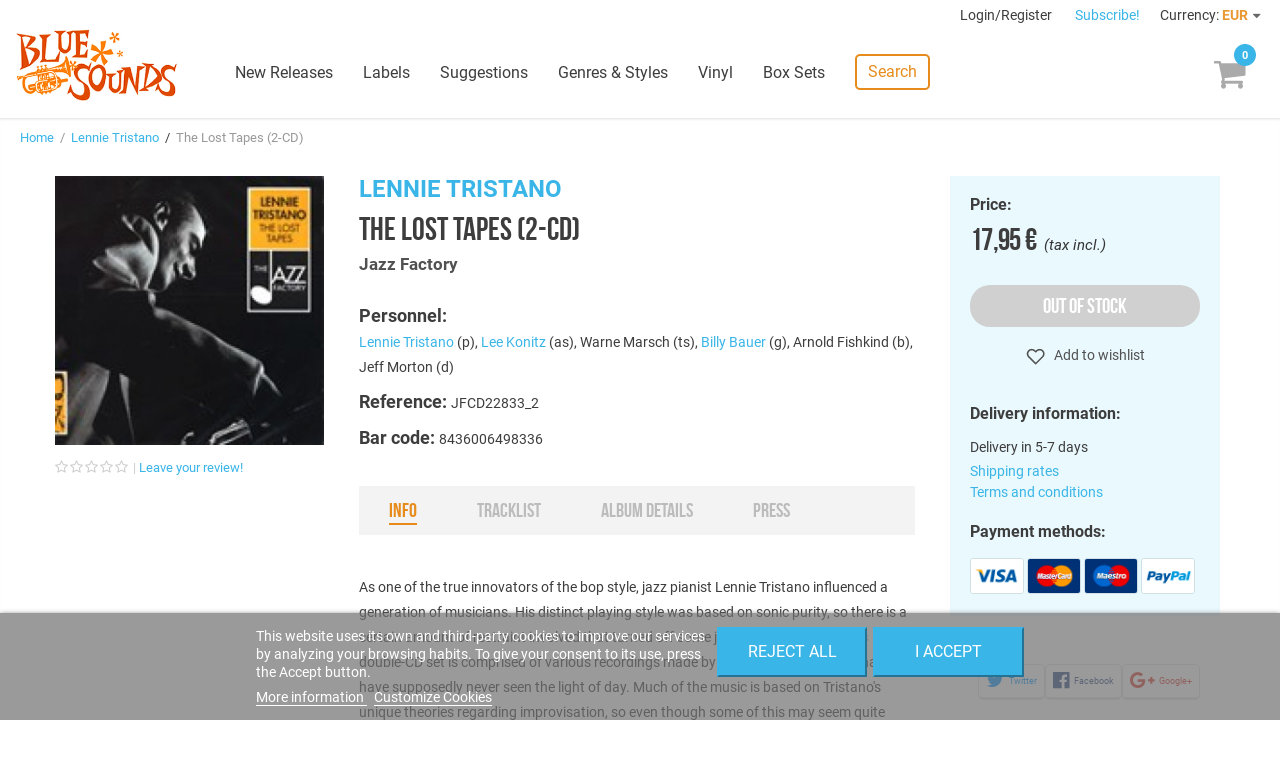

--- FILE ---
content_type: text/html; charset=utf-8
request_url: https://www.freshsoundrecords.com/lennie-tristano-albums/5760-the-lost-tapes-2-cd.html
body_size: 12813
content:
<!DOCTYPE HTML> <!--[if lt IE 7]><html class="no-js lt-ie9 lt-ie8 lt-ie7" lang="en-us"><![endif]--> <!--[if IE 7]><html class="no-js lt-ie9 lt-ie8 ie7" lang="en-us"><![endif]--> <!--[if IE 8]><html class="no-js lt-ie9 ie8" lang="en-us"><![endif]--> <!--[if gt IE 8]><html class="no-js ie9" lang="en-us"><![endif]--><html lang="en-us"><head><meta charset="utf-8" /><title>Lennie Tristano - The Lost Tapes (2-CD) - Blue Sounds</title><meta name="description" content="Buy The Lost Tapes (2-CD) by Lennie Tristano on Blue Sounds Store. Released by Jazz Factory." /><meta name="robots" content="index,follow" /><meta name="viewport" content="width=device-width, minimum-scale=1, maximum-scale=1, initial-scale=1" /><meta name="apple-mobile-web-app-capable" content="yes" /><link rel="icon" type="image/vnd.microsoft.icon" href="/img/favicon.ico?1768412545" /><meta name="theme-color" content="#fff"><meta name="msapplication-navbutton-color" content="#fff"><meta name="apple-mobile-web-app-capable" content="yes"><meta name="apple-mobile-web-app-status-bar-style" content="black-translucent"><link rel="preload" href="https://d1esuhdk2480pn.cloudfront.net/themes/fsrstore/fonts/roboto-v18-latin-regular.woff2" as="font" type="font/woff2" crossorigin><link rel="preload" href="https://d1esuhdk2480pn.cloudfront.net/themes/fsrstore/fonts/BebasNeue-webfont.woff2" as="font" type="font/woff2" crossorigin><link rel="shortcut icon" type="image/x-icon" href="/img/favicon.ico?1768412545" /><link rel="stylesheet" href="/themes/fsrstore/css/global.css" type="text/css" media="all" /><link rel="stylesheet" href="/themes/fsrstore/css/autoload/highdpi.css" type="text/css" media="all" /><link rel="stylesheet" href="/themes/fsrstore/css/autoload/responsive-tables.css" type="text/css" media="all" /><link rel="stylesheet" href="/themes/fsrstore/css/autoload/uniform.default.css" type="text/css" media="all" /><link rel="stylesheet" href="/themes/fsrstore/css/product.css" type="text/css" media="all" /><link rel="stylesheet" href="/themes/fsrstore/css/print.css" type="text/css" media="print" /><link rel="stylesheet" href="/js/jquery/plugins/fancybox/jquery.fancybox.css" type="text/css" media="all" /><link rel="stylesheet" href="/js/jquery/plugins/bxslider/jquery.bxslider.css" type="text/css" media="all" /><link rel="stylesheet" href="/themes/fsrstore/css/modules/blockcart/blockcart.css" type="text/css" media="all" /><link rel="stylesheet" href="/themes/fsrstore/css/modules/blockuserinfo/blockuserinfo.css" type="text/css" media="all" /><link rel="stylesheet" href="/modules/themeconfigurator/css/hooks.css" type="text/css" media="all" /><link rel="stylesheet" href="/themes/fsrstore/css/modules/blockwishlist/blockwishlist.css" type="text/css" media="all" /><link rel="stylesheet" href="/themes/fsrstore/css/modules/productcomments/productcomments.css" type="text/css" media="all" /><link rel="stylesheet" href="/modules/sendtoafriend/sendtoafriend.css" type="text/css" media="all" /><link rel="stylesheet" href="/modules/codarelatedproducts/css/codarelatedproducts.css" type="text/css" media="all" /><link rel="stylesheet" href="/modules/codasearch/css/codasearch.css" type="text/css" media="all" /><link rel="stylesheet" href="/js/jquery/plugins/autocomplete/jquery.autocomplete.css" type="text/css" media="all" /><link rel="stylesheet" href="/modules/paypal/views/css/paypal.css" type="text/css" media="all" /><link rel="stylesheet" href="/themes/fsrstore/css/modules/homefeatured/homefeatured.css" type="text/css" media="all" /><link rel="stylesheet" href="/themes/fsrstore/css/modules/blocknewproducts/blocknewproducts.css" type="text/css" media="all" /><link rel="stylesheet" href="/themes/fsrstore/css/modules/blockspecials/blockspecials.css" type="text/css" media="all" /><link rel="stylesheet" href="/themes/fsrstore/css/modules/codacrossselling/crossselling.css" type="text/css" media="all" /><link rel="stylesheet" href="/modules/codatopmenu/css/superfish-modified.css" type="text/css" media="all" /><link rel="stylesheet" href="/themes/fsrstore/css/modules/codastylesheet/default.css" type="text/css" media="all" /><link rel="stylesheet" href="/themes/fsrstore/css/modules/codablocknewsletter/codablocknewsletter.css" type="text/css" media="all" /><link rel="stylesheet" href="/themes/fsrstore/css/modules/blockcurrencies/blockcurrencies.css" type="text/css" media="all" /><link rel="stylesheet" href="/modules/lgcookieslaw/views/css/front.css" type="text/css" media="all" /><link rel="stylesheet" href="/modules/lgcookieslaw/views/css/lgcookieslaw.css" type="text/css" media="all" /><link rel="stylesheet" href="/modules/productaudioplaylistplugin/views/css/mediaelementplayer/base/mediaelementplayer.css" type="text/css" media="all" /><link rel="stylesheet" href="/modules/productaudioplaylistplugin/views/css/mediaelementplayer/skin/pro-player-papp.css" type="text/css" media="all" /><link rel="stylesheet" href="/modules/productaudioplaylistplugin/views/css/mediaelementplayer/skin/skin-fancy.css" type="text/css" media="all" /><link rel="stylesheet" href="/modules/productaudioplaylistplugin/views/css/mediaelementplayer/skin/skin-default-dark.css" type="text/css" media="all" /><link rel="stylesheet" href="/themes/fsrstore/css/modules/mailalerts/mailalerts.css" type="text/css" media="all" /> <script type="text/javascript">/* <![CDATA[ */;var CUSTOMIZE_TEXTFIELD=1;var FancyboxI18nClose='Close';var FancyboxI18nNext='Next';var FancyboxI18nPrev='Previous';var PS_CATALOG_MODE=false;var added_to_wishlist='Added to your wishlist.';var ajax_allowed=true;var ajaxsearch=true;var allowBuyWhenOutOfStock=true;var attribute_anchor_separator='-';var attributesCombinations=[];var availableLaterValue='Current supply. Ordering availlable';var availableNowValue='In Stock';var baseDir='https://www.freshsoundrecords.com/';var baseUri='https://www.freshsoundrecords.com/';var comparator_max_item=0;var comparedProductsIds=[];var confirm_report_message='Are you sure that you want to report this comment?';var contentOnly=false;var currencyBlank=1;var currencyFormat=2;var currencyRate=1;var currencySign='€';var currentDate='2026-01-22 19:18:46';var customerGroupWithoutTax=false;var customizationFields=false;var customizationIdMessage='Customization #';var default_eco_tax=0;var delete_txt='Delete';var displayList=false;var displayPrice=0;var doesntExist='This combination does not exist for this product. Please select another combination.';var doesntExistNoMore='This product is no longer in stock';var doesntExistNoMoreBut='with those attributes but is available with others.';var ecotaxTax_rate=0;var fieldRequired='Please fill in all the required fields before saving your customization.';var freeProductTranslation='Free!';var freeShippingTranslation='Free shipping!';var generated_date=1769105925;var group_reduction=0;var hasDeliveryAddress=false;var idDefaultImage=6421;var id_lang=1;var id_product=5760;var img_dir='https://d1esuhdk2480pn.cloudfront.net/themes/fsrstore/img/';var img_prod_dir='https://d1esuhdk2480pn.cloudfront.net/img/p/';var img_ps_dir='https://d1esuhdk2480pn.cloudfront.net/img/';var instantsearch=false;var isGuest=0;var isLogged=0;var isMobile=false;var jqZoomEnabled=false;var lgcookieslaw_block=false;var lgcookieslaw_cookie_name='__lglaw';var lgcookieslaw_position='2';var lgcookieslaw_reload=false;var lgcookieslaw_session_time='31536000';var loggin_required='You must be logged in to manage your wishlist.';var maxQuantityToAllowDisplayOfLastQuantityMessage=3;var max_item='You cannot add more than 0 product(s) to the product comparison';var min_item='Please select at least one product';var minimalQuantity=1;var moderation_active=true;var mywishlist_url='https://www.freshsoundrecords.com/module/blockwishlist/mywishlist';var noTaxForThisProduct=false;var oosHookJsCodeFunctions=[];var page_name='product';var priceDisplayMethod=0;var priceDisplayPrecision=2;var productAvailableForOrder=false;var productBasePriceTaxExcl=14.834711;var productBasePriceTaxExcluded=14.834711;var productHasAttributes=false;var productPrice=17.95;var productPriceTaxExcluded=14.834711;var productPriceWithoutReduction=17.95;var productReference='JFCD22833_2';var productShowPrice=true;var productUnitPriceRatio=0;var product_fileButtonHtml='Choose File';var product_fileDefaultHtml='No file selected';var product_specific_price=[];var productcomment_added='Your comment has been added!';var productcomment_added_moderation='Your comment has been added and will be available once approved by a moderator.';var productcomment_ok='OK';var productcomment_title='Thanks!';var productcomments_controller_url='https://www.freshsoundrecords.com/module/productcomments/default';var productcomments_url_rewrite=true;var quantitiesDisplayAllowed=false;var quantityAvailable=0;var quickView=false;var reduction_percent=0;var reduction_price=0;var removingLinkText='remove this product from my cart';var roundMode=2;var search_url='https://www.freshsoundrecords.com/search';var secure_key='895d65021a043063c6595cb3bf67361d';var specific_currency=false;var specific_price=0;var static_token='95bf9b1ea6c9cc4f1c49aed64ad75505';var stf_msg_error='Your e-mail could not be sent. Please check the e-mail address and try again.';var stf_msg_required='You did not fill required fields';var stf_msg_success='Your e-mail has been sent successfully';var stf_msg_title='Send to a friend';var stf_secure_key='00a62cdf56e1afaeafb0d938f69cf63e';var stock_management=0;var taxRate=21;var toBeDetermined='To be determined';var token='95bf9b1ea6c9cc4f1c49aed64ad75505';var uploading_in_progress='Uploading in progress, please be patient.';var usingSecureMode=true;var wishlistProductsIds=false;/* ]]> */</script> <script type="text/javascript" src="/js/jquery/jquery-1.11.0.min.js"></script> <script type="text/javascript" src="/js/jquery/jquery-migrate-1.2.1.min.js"></script> <script type="text/javascript" src="/js/jquery/plugins/jquery.easing.js"></script> <script type="text/javascript" src="/js/tools.js"></script> <script type="text/javascript" src="/themes/fsrstore/js/global.js"></script> <script type="text/javascript" src="/themes/fsrstore/js/autoload/10-bootstrap.min.js"></script> <script type="text/javascript" src="/themes/fsrstore/js/autoload/15-jquery.total-storage.min.js"></script> <script type="text/javascript" src="/themes/fsrstore/js/autoload/15-jquery.uniform-modified.js"></script> <script type="text/javascript" src="/js/jquery/plugins/fancybox/jquery.fancybox.js"></script> <script type="text/javascript" src="/js/jquery/plugins/jquery.idTabs.js"></script> <script type="text/javascript" src="/js/jquery/plugins/jquery.scrollTo.js"></script> <script type="text/javascript" src="/js/jquery/plugins/jquery.serialScroll.js"></script> <script type="text/javascript" src="/js/jquery/plugins/bxslider/jquery.bxslider.js"></script> <script type="text/javascript" src="/themes/fsrstore/js/product.js"></script> <script type="text/javascript" src="/themes/fsrstore/js/modules/blockcart/ajax-cart.js"></script> <script type="text/javascript" src="/themes/fsrstore/js/modules/blockwishlist/js/ajax-wishlist.js"></script> <script type="text/javascript" src="/modules/productcomments/js/jquery.rating.pack.js"></script> <script type="text/javascript" src="/themes/fsrstore/js/modules/sendtoafriend/sendtoafriend.js"></script> <script type="text/javascript" src="/modules/codarelatedproducts/js/codarelatedproducts.js"></script> <script type="text/javascript" src="/js/jquery/plugins/autocomplete/jquery.autocomplete.js"></script> <script type="text/javascript" src="/themes/fsrstore/js/modules/codasearch/codasearch.js"></script> <script type="text/javascript" src="/modules/codatopmenu/js/hoverIntent.js"></script> <script type="text/javascript" src="/modules/codatopmenu/js/superfish-modified.js"></script> <script type="text/javascript" src="/themes/fsrstore/js/modules/codatopmenu/blocktopmenu.js"></script> <script type="text/javascript" src="/js/vendor/masonry.pkgd.min.js"></script> <script type="text/javascript" src="/js/vendor/nanoscroller.min.js"></script> <script type="text/javascript" src="/js/vendor/fontfaceobserver.js"></script> <script type="text/javascript" src="/themes/fsrstore/js/samples-player.js"></script> <script type="text/javascript" src="/modules/ganalytics/views/js/GoogleAnalyticActionLib.js"></script> <script type="text/javascript" src="/modules/codasocialsharing/js/codasocialsharing.js"></script> <script type="text/javascript" src="/themes/fsrstore/js/modules/codablocknewsletter/codablocknewsletter.js"></script> <script type="text/javascript" src="https://www.google.com/recaptcha/api.js?hl=en-us"></script> <script type="text/javascript" src="/modules/lgcookieslaw/views/js/front.js"></script> <script type="text/javascript" src="/modules/productaudioplaylistplugin/views/js/mediaelement-and-player2230.js"></script> <script type="text/javascript" src="/modules/productaudioplaylistplugin/views/js/mep-feature-playlist.js"></script> <script type="text/javascript" src="/modules/productaudioplaylistplugin/views/js/playerload.js"></script> <script type="text/javascript" src="/modules/productaudioplaylistplugin/views/js/playersize.js"></script> <script type="text/javascript" src="/themes/fsrstore/js/modules/mailalerts/mailalerts.js"></script> <script type="text/javascript" src="/modules/productcomments/js/jquery.textareaCounter.plugin.js"></script> <script type="text/javascript" src="/themes/fsrstore/js/modules/productcomments/js/productcomments.js"></script> <script defer type="text/javascript">/* * * 2007-2022 PayPal * * NOTICE OF LICENSE * * This source file is subject to the Academic Free License (AFL 3.0) * that is bundled with this package in the file LICENSE.txt. * It is also available through the world-wide-web at this URL: * http://opensource.org/licenses/afl-3.0.php * If you did not receive a copy of the license and are unable to * obtain it through the world-wide-web, please send an email * to license@prestashop.com so we can send you a copy immediately. * * DISCLAIMER * * Do not edit or add to this file if you wish to upgrade PrestaShop to newer * versions in the future. If you wish to customize PrestaShop for your * needs please refer to http://www.prestashop.com for more information. * * @author 2007-2022 PayPal * @author 202 ecommerce <tech@202-ecommerce.com> * @copyright PayPal * @license http://opensource.org/licenses/osl-3.0.php Open Software License (OSL 3.0) * */function updateFormDatas() { var nb = $('#quantity_wanted').val(); var id = $('#idCombination').val();$('.paypal_payment_form input[name=quantity]').val(nb); $('.paypal_payment_form input[name=id_p_attr]').val(id); } $(document).ready( function() { var baseDirPP = baseDir.replace('http:', 'https:'); if($('#in_context_checkout_enabled').val() != 1) { $(document).on('click','#payment_paypal_express_checkout', function() { $('#paypal_payment_form_cart').submit(); return false; }); }var jquery_version = $.fn.jquery.split('.'); if(jquery_version[0]>=1 && jquery_version[1] >= 7) { $('body').on('submit',".paypal_payment_form", function () { updateFormDatas(); }); } else { $('.paypal_payment_form').live('submit', function () { updateFormDatas(); }); }function displayExpressCheckoutShortcut() { var id_product = $('input[name="id_product"]').val(); var id_product_attribute = $('input[name="id_product_attribute"]').val(); $.ajax({ type: "GET", url: baseDirPP+'/modules/paypal/express_checkout/ajax.php', data: { get_qty: "1", id_product: id_product, id_product_attribute: id_product_attribute }, cache: false, success: function(result) { if (result == '1') { $('#container_express_checkout').slideDown(); } else { $('#container_express_checkout').slideUp(); } return true; } }); }$('select[name^="group_"]').change(function () { setTimeout(function(){displayExpressCheckoutShortcut()}, 500); });$('.color_pick').click(function () { setTimeout(function(){displayExpressCheckoutShortcut()}, 500); });if($('body#product').length > 0) { setTimeout(function(){displayExpressCheckoutShortcut()}, 500); }var modulePath = 'modules/paypal'; var subFolder = '/integral_evolution';var fullPath = baseDirPP + modulePath + subFolder; var confirmTimer = false; if ($('form[target="hss_iframe"]').length == 0) { if ($('select[name^="group_"]').length > 0) displayExpressCheckoutShortcut(); return false; } else { checkOrder(); }function checkOrder() { if(confirmTimer == false) confirmTimer = setInterval(getOrdersCount, 1000); }});</script> <script type="text/javascript">(window.gaDevIds=window.gaDevIds||[]).push('d6YPbH');
				(function(i,s,o,g,r,a,m){i['GoogleAnalyticsObject']=r;i[r]=i[r]||function(){
				(i[r].q=i[r].q||[]).push(arguments)},i[r].l=1*new Date();a=s.createElement(o),
				m=s.getElementsByTagName(o)[0];a.async=1;a.src=g;m.parentNode.insertBefore(a,m)
				})(window,document,'script','//www.google-analytics.com/analytics.js','ga');
				ga('create', 'UA-8578966-1', 'auto');
				ga('require', 'ec');</script><meta property="og:image" content="https://d1esuhdk2480pn.cloudfront.net/6421-medium_zoomcrop/the-lost-tapes-2-cd.jpg" /><meta property="og:type" content="product" /><meta property="og:url" content="https://www.freshsoundrecords.com/lennie-tristano-albums/5760-the-lost-tapes-2-cd.html" /><meta property="og:title" content="Lennie Tristano - The Lost Tapes (2-CD) - Blue Sounds" /><meta property="og:site_name" content="Blue Sounds" /><meta property="og:description" content="Buy The Lost Tapes (2-CD) by Lennie Tristano on Blue Sounds Store. Released by Jazz Factory." /><meta property="product:pretax_price:amount" content="14.83" /><meta property="product:pretax_price:currency" content="EUR" /><meta property="product:price:amount" content="17.95" /><meta property="product:price:currency" content="EUR" /><!--[if IE 8]> <script src="https://oss.maxcdn.com/libs/html5shiv/3.7.0/html5shiv.js"></script> <script src="https://oss.maxcdn.com/libs/respond.js/1.3.0/respond.min.js"></script> <![endif]--> <script type="text/javascript" data-keepinline="true">var qq = [];

if (sessionStorage.fontsLoaded) { 
	document.documentElement.className += " fonts-loaded"; 
} 
else { 
	qq.push(function() {
		loadThemeFonts([{"family":"BebasNeueRegular","data":{"weight":400,"style":"normal"}}, {"family":"Roboto","data":{"weight":400,"style":"normal"}}]);
	}); 
}</script> </head><body id="product" class="product product-5760 product-the-lost-tapes-2-cd category-11338 category-lennie-tristano-albums hide-left-column hide-right-column lang_en"><div id="page"><div class="header-container"> <header id="header"><div class="banner"><div class="container"><div class="row"></div></div></div><div class="nav"><div class="row"> <nav id="top-nav"><div class="header_user_info"> <a class="login" href="https://www.freshsoundrecords.com/login" rel="nofollow" title="Log in to your customer account"> Login/Register </a></div><a id="newsletter-overlay-link" href="#newsletter-overlay">Subscribe!</a><div id="newsletter-overlay" style="display: none;"><h4>Stay tuned.</h4><h5>Get our freshest content and news in your inbox.</h5><div class="block_content"><form action="https://www.freshsoundrecords.com/lennie-tristano-albums/5760-the-lost-tapes-2-cd.html" method="post"><div class="form-group" > <input class="inputNew form-control grey newsletter-input" id="newsletter-overlay-input" type="text" name="email" size="18" placeholder="Enter your e-mail" /> <span id="newsletter-overlay-error" class="hidden"></span> <button type="submit" name="submitNewsletter" class="btn btn-default button button-small"> Subscribe </button> <input type="hidden" name="action" value="0" /><h5>By clicking on the "Subscribe" button you expressly accept to receive our communications as stated in our <a href="https://www.freshsoundrecords.com/content/9-privacy-policy" target="_blank">Privacy Policy</a>.</h5></div></form></div></div><div style="display: none;"><div class="fancybox-message" id="newsletter_added"><h4>Thanks for subscribing!</h4> <button class="btn btn-orange" onclick="$.fancybox.close();"> <span>Done</span> </button></div></div><div id="currencies-block-top"><form id="setCurrency" action="/lennie-tristano-albums/5760-the-lost-tapes-2-cd.html" method="post"><div class="current"> <input type="hidden" name="id_currency" id="id_currency" value=""/> <input type="hidden" name="SubmitCurrency" value="" /> <span class="cur-label">Currency:</span> <strong>EUR</strong></div><ul id="first-currencies" class="currencies_ul toogle_content"><li > <a href="javascript:setCurrency(2);" rel="nofollow" title="Dollar (USD)"> Dollar (USD) </a></li><li class="selected"> <a href="javascript:setCurrency(1);" rel="nofollow" title="Euro (EUR)"> Euro (EUR) </a></li><li > <a href="javascript:setCurrency(3);" rel="nofollow" title="Pound (GBP)"> Pound (GBP) </a></li></ul></form></div> </nav></div></div><div id="main-header"><div id="header_logo"> <a href="https://www.freshsoundrecords.com/" title="Blue Sounds"> <img class="logo img-responsive" src="https://d1esuhdk2480pn.cloudfront.net/img/fresh-sound-records-logo-1737658570.jpg" alt="Blue Sounds" width="600" height="265"/> </a></div><div class="sf-contener"><ul class="sf-menu"><li><a href="https://www.freshsoundrecords.com/new-releases" title="New Releases">New Releases</a></li><li><a href="https://www.freshsoundrecords.com/labels" title="Labels">Labels</a><ul><li class="title">Top labels</li><li><a href="https://www.freshsoundrecords.com/1005-fresh-sound-records" title="Fresh Sound Records">Fresh Sound Records</a></li><li><a href="https://www.freshsoundrecords.com/1001-fresh-sound-new-talent-records" title="Fresh Sound New Talent">Fresh Sound New Talent</a></li><li><a href="https://www.freshsoundrecords.com/13751-fresh-sound-new-talent-vinyl-records" title="Fresh Sound New Talent Vinyl">Fresh Sound New Talent Vinyl</a></li><li><a href="https://www.freshsoundrecords.com/1002-fresh-sound-world-jazz-records" title="Fresh Sound World Jazz">Fresh Sound World Jazz</a></li><li><a href="https://www.freshsoundrecords.com/13912-best-voices-time-forgot-records" title="Best Voices Time Forgot">Best Voices Time Forgot</a></li><li><a href="https://www.freshsoundrecords.com/1217-blue-moon-golden-series-records" title="Blue Moon Golden Series">Blue Moon Golden Series</a></li><li><a href="https://www.freshsoundrecords.com/1214-swit-records" title="Swit Records">Swit Records</a></li><li><a href="https://www.freshsoundrecords.com/1215-jazz-workshop-vinyl-records" title="Jazz Workshop Vinyl">Jazz Workshop Vinyl</a></li><li class="more"><a href="http://www.freshsoundrecords.com/labels">+ more labels</a></li></ul></li><li><a href="https://www.freshsoundrecords.com/suggestions" title="Suggestions">Suggestions</a></li><li><a href="https://www.freshsoundrecords.com/genres" title="Genres &amp; Styles">Genres &amp; Styles</a></li><li><a href="https://www.freshsoundrecords.com/9-vinyl-records" title="Vinyl">Vinyl</a></li><li><a href="https://www.freshsoundrecords.com/10-box-sets" title="Box Sets">Box Sets</a></li><li class="search-menu-item"> <a href="javascript:void(0);" class="search-link">Search</a></li></ul></div><div class="sf-right">&nbsp;</div><a id="mobile-menu-link" href="javascript:void(0);"></a><div class="shopping_cart"> <a href="https://www.freshsoundrecords.com/order" title="View my shopping cart" rel="nofollow"><span class="ajax_cart_quantity unvisible">0</span> <span class="ajax_cart_product_txt unvisible"></span> <span class="ajax_cart_product_txt_s unvisible"></span> <span class="ajax_cart_total unvisible"> </span> <span class="ajax_cart_no_product"></span> </a><div class="cart_block block exclusive"><div class="block_content"><div class="title">Your cart</div><div class="cart_block_list"><p class="cart_block_no_products"> No products</p><div class="cart-prices"><div class="cart-prices-line first-line"> <span class="unvisible"> Shipping </span> <span class="price cart_block_shipping_cost ajax_cart_shipping_cost unvisible"> To be determined </span></div><div class="cart-prices-line last-line"> <span>Total</span> <span class="price cart_block_total ajax_block_cart_total">0,00 €</span></div></div><p class="cart-buttons"> <a id="button_order_cart" class="btn btn-default btn-blue" href="https://www.freshsoundrecords.com/order" title="Check out" rel="nofollow"> Proceed to check out </a></p></div></div></div></div><div id="layer_cart"><div id="layer_cart_inner"><div class="clearfix"><div class="layer_cart_product col-xs-12 col-md-6"> <span class="cross" title="Close window"></span><h2><i class="icon-check"></i>Product successfully added</h2><div class="product-image-container layer_cart_img"></div><div class="layer_cart_product_info"> <span id="layer_cart_product_title" class="product-name"></span> <span id="layer_cart_product_attributes"></span><div> <strong class="dark">Quantity</strong> <span id="layer_cart_product_quantity"></span></div><div> <strong class="dark">Total</strong> <span id="layer_cart_product_price"></span></div></div></div><div class="layer_cart_cart col-xs-12 col-md-6"><h2> <span class="ajax_cart_product_txt_s unvisible"> There are <span class="ajax_cart_quantity">0</span> items in your cart. </span> <span class="ajax_cart_product_txt "> There is 1 item in your cart. </span></h2><div class="layer_cart_row"> <strong class="dark"> Total products (tax incl.) </strong> <span class="ajax_block_products_total"> </span></div><div class="layer_cart_row"> <strong class="dark unvisible"> Total shipping&nbsp;(tax incl.) </strong> <span class="ajax_cart_shipping_cost unvisible"> To be determined </span></div><div class="layer_cart_row"> <strong class="dark"> Total (tax incl.) </strong> <span class="ajax_block_cart_total"> </span></div><div class="button-container"> <span class="continue btn btn-medium btn-grey exclusive-medium" title="Continue shopping"> <span> <i class="icon-chevron-left left"></i>Continue shopping </span> </span> <a class="btn btn-medium btn-blue" href="https://www.freshsoundrecords.com/order" title="Proceed to checkout" rel="nofollow"> <span> Proceed to checkout<i class="icon-chevron-right right"></i> </span> </a></div></div></div><div class="crossseling"></div></div></div><div class="layer_cart_overlay"></div><a href="javascript:void(0);" id="top-search-link" class="search-link">Search</a><div id="search_block_top" class=""><form id="searchbox" method="get" action="//www.freshsoundrecords.com/search" > <button type="submit" name="submit_search" class="btn btn-default button-search"> <span>Search</span> </button> <input type="hidden" name="controller" value="search" /> <input type="hidden" name="orderby" value="position" /> <input type="hidden" name="orderway" value="desc" /> <input class="search_query form-control" type="text" id="search_query_top" name="search_query" placeholder="Search" value="" /></form></div></div> </header></div><div class="columns-container"><div id="columns"><div class="breadcrumb clearfix"> <a class="home" href="http://www.freshsoundrecords.com/" title="Return to Home">Home</a> &nbsp;/&nbsp; <a href="https://www.freshsoundrecords.com/11338-lennie-tristano-albums" title="Lennie Tristano" data-gg="">Lennie Tristano</a><span class="navigation-pipe"> &nbsp;/&nbsp; </span>The Lost Tapes (2-CD)</div><div id="slider_row"><div id="top_column" class="center_column col-xs-12 col-sm-12"></div></div><div class="main-row"><div id="center_column" class="center_column col-xs-12 col-sm-12"><div itemscope itemtype="http://schema.org/Product"><div class="main products-section"><div class="container"><div id="mobile-top-wrapper"></div><div class="images-block main-block"><div class="product-image-container"> <a rel="product-gallery" class="lightbox" href="https://d1esuhdk2480pn.cloudfront.net/6421/the-lost-tapes-2-cd.jpg"><img width="270" height="270" itemprop="image" src="https://d1esuhdk2480pn.cloudfront.net/6421-medium_zoomcrop/the-lost-tapes-2-cd.jpg" title="The Lost Tapes (2-CD)" alt="The Lost Tapes (2-CD)"/></a></div><div class="comments_note" ><div class="star_content clearfix"><div class="star"></div><div class="star"></div><div class="star"></div><div class="star"></div><div class="star"></div></div> <a class="comments-review-link" href="#comments">Leave your review!</a></div><div class="sticky-position"></div></div><div class="info-block main-block"><h2><a href="https://www.freshsoundrecords.com/11338-lennie-tristano-albums">Lennie Tristano</a></h2><h1 itemprop="name">The Lost Tapes (2-CD)</h1><h3><a href="https://www.freshsoundrecords.com/1091-jazz-factory-records">Jazz Factory</a></h3><div id="main-product-features"><p class="featuring-artists"> <strong class="big">Personnel:</strong> <br/><a href="https://www.freshsoundrecords.com/11338-lennie-tristano-albums">Lennie Tristano</a> (p), <a href="https://www.freshsoundrecords.com/11979-lee-konitz-albums">Lee Konitz</a> (as), Warne Marsch (ts), <a href="https://www.freshsoundrecords.com/12687-billy-bauer-albums">Billy Bauer</a> (g), Arnold Fishkind (b), Jeff Morton (d)</p><p id="product_reference"> <strong class="big">Reference: </strong> <span class="editable" itemprop="sku">JFCD22833_2</span></p><p id="product_isdn"> <strong class="big">Bar code: </strong> <span >8436006498336</span></p></div><div id="product-description"><ul class="product-description-tabs"><li class=""><a href="#info">Info</a></li><li class="disabled"><a href="#tracklist">Tracklist</a></li><li class="disabled"><a href="#details">Album details</a></li><li class="disabled"><a href="#press">Press</a></li></ul><div class="description extended"><div id="tab-content-info"> As one of the true innovators of the bop style, jazz pianist Lennie Tristano influenced a generation of musicians. His distinct playing style was based on sonic purity, so there is a certain amount of restraint involved that turned off some jazz fans in the '40s. This double-CD set is comprised of various recordings made by Tristano and his band that have supposedly never seen the light of day. Much of the music is based on Tristano's unique theories regarding improvisation, so even though some of this may seem quite controlled, most of it is part of an elaborate improvisational style that Tristano taught. Jazz fans looking for an easy listen may not find this easy to access, but students of the genre may enjoy this more just because of the historical impact Tristano had. <br /><br /> Bradley Torreano (All Music Guide)<br /><br /><br /> Tracklisting:<br /><br /> CD 1<br /> 01. I Found My Baby (Tristano) 2:45 <br /> 02. Glad Am I (Tristano) 3:00 <br /> 03. This Is Called Love (Tristano) 2:45 <br /> 04. Blame Me (Tristano) 2:46 <br /> 05. Remember (Tristano) 7:44 <br /> 06. Pennies (Tristano) 5:48 <br /> 07. Foolish Things (Tristano) 4:07 <br /> 08. Indiana (Tristano) 5:42 <br /> 09. I'm No Good Without You (Tristano) 4:19 <br /><br /> CD 2<br /> 01. Subconsciou-Lee (Konitz) 3:50 <br /> 02. Remembrance (Tristano) 3:52<br /> 03. Wow (Tristano) 8:30 <br /> 04. Do the Things You Do (Tristano) 3:35 <br /> 05. April Fool (Bauer) 9:52 <br /> 06. Fugue in D Minor, BWV 899 (Bach)1:05 <br /> 07. Chord Interlude (Tristano) 0:28 <br /> 08. Sound-Lee (Konitz) 7:54 <br /> 09. No Figs (Tristano) 7:40 <br /><br /> Total time: 85:42 min.<br /><br /><br /> Personnel:<br /><br /> Lee Konitz (as), Warne Marsch (ts), Lennie Tristano (p), Billy Bauer (g), Arnold Fishkind (b) and Jeff Morton (d).<br /><br /> CD 1, #1-4: Piano solo in Chicago, 1945 <br /> CD 1, #5-9: Quintet (Marsh, Bauer, Fishkin &amp; Morton) Recorded live at Birdland, New York, 1950. <br /> CD 2, #1-9: Sextet (Marsh, Konitz, Bauer &amp; Morton) <br /> Recorded live at Birdland, New York, 1950.<br /><br /> -------------------------------------------</div></div></div></div><div class="buy-block main-block"><form id="buy_block" action="https://www.freshsoundrecords.com/cart" method="post"><p class="hidden"> <input type="hidden" name="token" value="95bf9b1ea6c9cc4f1c49aed64ad75505" /> <input type="hidden" name="id_product" value="5760" id="product_page_product_id" /> <input type="hidden" name="add" value="1" /> <input type="hidden" name="id_product_attribute" id="idCombination" value="" /></p><div class="buy-block-content"><div class="content_prices clearfix"><div> <span class="title">Price:</span><p class="our_price_display" itemprop="offers" itemscope itemtype="http://schema.org/Offer"><span id="our_price_display" class="price">17,95 €</span>&nbsp; (tax incl.)<meta itemprop="priceCurrency" content="EUR" /><meta itemprop="price" content="17.95" /></p><p id="reduction_percent" style="display:none;"><span id="reduction_percent_display"></span></p><p id="reduction_amount" style="display:none"><span id="reduction_amount_display"></span></p><p id="old_price" class="hidden"><span id="old_price_display"></span></p></div><div class="clear"></div></div><div class="product_attributes clearfix has-anim"><p id="quantity_wanted_p" style="display: none;"> <label class="title">Quantity:</label> <input type="text" name="qty" id="quantity_wanted" class="text" value="1" /> <a href="#" data-field-qty="qty" class="btn btn-default button-minus product_quantity_down"> <span><i class="icon-minus"></i></span> </a> <a href="#" data-field-qty="qty" class="btn btn-default button-plus product_quantity_up"> <span><i class="icon-plus"></i></span> </a> <span class="clearfix"></span></p></div><div class="add-to-cart-button"><div><p id="out-of-stock-button" class="no-print"> <button name="oos-button" class="exclusive"> <span>Out of stock</span> </button></p></div></div><div class="product-actions"><p class="buttons_bottom_block no-print"><a id="wishlist_button_nopop" href="#" onclick="WishlistCart('wishlist_block_list', 'add', '5760', $('#idCombination').val(), document.getElementById('quantity_wanted').value); return false;" rel="nofollow" title="Add to my wishlist"> Add to wishlist </a></p><div style="display: none;"><div id="wishlist_added_message"><h4>Added to your wishlist.</h4><h5>You can manage your wishlist <a href="https://www.freshsoundrecords.com/module/blockwishlist/mywishlist">here</a>.</h5> <button class="btn btn-orange" onclick="$.fancybox.close();">Ok</button></div></div><div style="display: none;"><div id="wishlist_login_error"><h4>You're not signed in</h4><h5>You must sign in to manage your wishlist.</h5> <a class="btn btn-orange" href="https://www.freshsoundrecords.com/login">Sign in</a></div></div><div class="productdeliveryinfo has-anim"><div class="title first">Delivery information:</div><div class="delivery-time">Delivery in 5-7 days</div> <a href="http://www.freshsoundrecords.com/content/1-shipping-rates">Shipping rates</a> <a href="http://www.freshsoundrecords.com/content/3-terms-and-conditions-of-use">Terms and conditions</a><div class="title second">Payment methods:</div> <img class="payment-methods" src="https://d1esuhdk2480pn.cloudfront.net/themes/fsrstore/img/logo-visa.png" width="54" height="36" /> <img class="payment-methods" src="https://d1esuhdk2480pn.cloudfront.net/themes/fsrstore/img/logo-mastercard.png" width="54" height="36" /> <img class="payment-methods" src="https://d1esuhdk2480pn.cloudfront.net/themes/fsrstore/img/logo-maestro.png" width="54" height="36" /> <img class="payment-methods" src="https://d1esuhdk2480pn.cloudfront.net/themes/fsrstore/img/logo-paypal.png" width="54" height="36" /></div></div></div></form><div class="shareblock has-anim"><div class="title">Share:</div><div class="socialsharing no-print container"><div class="title">Share</div><ul><li><a data-type="twitter" class="socialsharing-link twitter" data-title="Lennie Tristano - The Lost Tapes (2-CD) - Blue Sounds" href="https://www.freshsoundrecords.com/lennie-tristano-albums/5760-the-lost-tapes-2-cd.html"><span>Twitter</span></a></li><li><a data-type="facebook" class="socialsharing-link facebook" data-title="Lennie Tristano - The Lost Tapes (2-CD) - Blue Sounds" href="https://www.freshsoundrecords.com/lennie-tristano-albums/5760-the-lost-tapes-2-cd.html"><span>Facebook</span></a></li><li><a data-type="gplus" class="socialsharing-link gplus" data-title="Lennie Tristano - The Lost Tapes (2-CD) - Blue Sounds" href="https://www.freshsoundrecords.com/lennie-tristano-albums/5760-the-lost-tapes-2-cd.html"><span>Google+</span></a></li></ul></div></div><div class="sticky-position"></div></div><div class="clearfix"></div><div id="mobile-bottom-wrapper"></div><div class="end-position"></div></div></div><div class="products-section related-products"><div class="container"><h2 class="main-subtitle">Related products</h2> <span style="display: none;" class="product-list-static-count">0</span><ul id="homefeatured" class="product_list grid row homefeatured tab-pane"><li class="ajax_block_product col-xs-12 col-sm-4 col-md-3 col-lg-2"><div class="product-container" itemscope itemtype="http://schema.org/Product"><div class="left-block"><div class="product-image-container"> <a class="product_img_link" href="https://www.freshsoundrecords.com/warne-marsh-albums/3120-jazz-of-two-cities-complete-1956-1957-sessions-2-cd-set.html" title="Jazz Of Two Cities · Complete 1956-1957 Sessions (2-CD)" itemprop="url"> <img width="170" height="170" class="replace-2x img-responsive" src="https://d1esuhdk2480pn.cloudfront.net/9896-medium_zoomcrop/jazz-of-two-cities-complete-1956-1957-sessions-2-cd-set.jpg" alt="Jazz Of Two Cities · Complete 1956-1957 Sessions (2-CD)" title="Jazz Of Two Cities · Complete 1956-1957 Sessions (2-CD)" itemprop="image" /> </a><div class="content_price" itemprop="offers" itemscope itemtype="http://schema.org/Offer"> <span itemprop="price" class="price product-price"> 14.95 </span><meta itemprop="priceCurrency" content="EUR" /></div></div></div><div class="right-block"><h5 itemprop="name"> <a class="product-name" href="https://www.freshsoundrecords.com/warne-marsh-albums/3120-jazz-of-two-cities-complete-1956-1957-sessions-2-cd-set.html" title="Jazz Of Two Cities · Complete 1956-1957 Sessions (2-CD)" itemprop="url" > Jazz Of Two Cities · Complete 1956-1957 Sessions (2-CD) </a></h5><a class="product-author" href="https://www.freshsoundrecords.com/12740-warne-marsh-albums">Warne Marsh</a><div class="reference"> FSRCD 342</div><div class="content_price"></div><div class="button-container"> <a class="button ajax_add_to_cart_button btn btn-default " href="https://www.freshsoundrecords.com/cart?add=1&amp;id_product=3120&amp;token=95bf9b1ea6c9cc4f1c49aed64ad75505" rel="nofollow" title="Add to cart" data-id-product="3120" data-minimal_quantity="1"> <span>14,95 €</span> <span class="text">&nbsp;Buy</span> </a></div></div></div></li><li class="ajax_block_product col-xs-12 col-sm-4 col-md-3 col-lg-2"><div class="product-container" itemscope itemtype="http://schema.org/Product"><div class="left-block"><div class="product-image-container"> <a class="product_img_link" href="https://www.freshsoundrecords.com/lennie-tristano-albums/3833-supersonic-portrait-of-a-genius.html" title="Supersonic - Portrait of a Genius" itemprop="url"> <img width="170" height="170" class="replace-2x img-responsive" src="https://d1esuhdk2480pn.cloudfront.net/2754-medium_zoomcrop/supersonic-portrait-of-a-genius.jpg" alt="Supersonic - Portrait of a Genius" title="Supersonic - Portrait of a Genius" itemprop="image" /> </a><div class="content_price" itemprop="offers" itemscope itemtype="http://schema.org/Offer"> <span itemprop="price" class="price product-price"> 12.95 </span><meta itemprop="priceCurrency" content="EUR" /></div></div></div><div class="right-block"><h5 itemprop="name"> <a class="product-name" href="https://www.freshsoundrecords.com/lennie-tristano-albums/3833-supersonic-portrait-of-a-genius.html" title="Supersonic - Portrait of a Genius" itemprop="url" > Supersonic - Portrait of a Genius </a></h5><a class="product-author" href="https://www.freshsoundrecords.com/11338-lennie-tristano-albums">Lennie Tristano</a><div class="reference"> DRCD 44438</div><div class="content_price"></div><div class="button-container"> <a class="button ajax_add_to_cart_button btn btn-default " href="https://www.freshsoundrecords.com/cart?add=1&amp;id_product=3833&amp;token=95bf9b1ea6c9cc4f1c49aed64ad75505" rel="nofollow" title="Add to cart" data-id-product="3833" data-minimal_quantity="1"> <span>12,95 €</span> <span class="text">&nbsp;Buy</span> </a></div></div></div></li><li class="ajax_block_product col-xs-12 col-sm-4 col-md-3 col-lg-2"><div class="product-container" itemscope itemtype="http://schema.org/Product"><div class="left-block"><div class="product-image-container"> <a class="product_img_link" href="https://www.freshsoundrecords.com/charlie-parker-with-lennie-tristano-albums/4352-charlie-parker-with-lennie-tristano-complete-recordings.html" title="Charlie Parker with Lennie Tristano Complete Recordings" itemprop="url"> <img width="170" height="170" class="replace-2x img-responsive" src="https://d1esuhdk2480pn.cloudfront.net/11768-medium_zoomcrop/charlie-parker-with-lennie-tristano-complete-recordings.jpg" alt="Charlie Parker with Lennie Tristano Complete Recordings" title="Charlie Parker with Lennie Tristano Complete Recordings" itemprop="image" /> </a><div class="content_price" itemprop="offers" itemscope itemtype="http://schema.org/Offer"> <span itemprop="price" class="price product-price"> 12.95 </span><meta itemprop="priceCurrency" content="EUR" /></div></div></div><div class="right-block"><h5 itemprop="name"> <a class="product-name" href="https://www.freshsoundrecords.com/charlie-parker-with-lennie-tristano-albums/4352-charlie-parker-with-lennie-tristano-complete-recordings.html" title="Charlie Parker with Lennie Tristano Complete Recordings" itemprop="url" > Charlie Parker with Lennie Tristano Complete Recordings </a></h5><a class="product-author" href="https://www.freshsoundrecords.com/12376-charlie-parker-with-lennie-tristano-albums">Charlie Parker with Lennie Tristano</a><div class="reference"> DRCD 11289</div><div class="content_price"></div><div class="button-container"> <a class="button oos_button btn btn-default" href="https://www.freshsoundrecords.com/charlie-parker-with-lennie-tristano-albums/4352-charlie-parker-with-lennie-tristano-complete-recordings.html" title="Out of stock" > <span class="text">Out of stock</span> </a></div></div></div></li><li class="ajax_block_product col-xs-12 col-sm-4 col-md-3 col-lg-2"><div class="product-container" itemscope itemtype="http://schema.org/Product"><div class="left-block"><div class="product-image-container"> <a class="product_img_link" href="https://www.freshsoundrecords.com/lee-konitz-albums/4577-very-cool-tranquility.html" title="Very Cool + Tranquility" itemprop="url"> <img width="170" height="170" class="replace-2x img-responsive" src="https://d1esuhdk2480pn.cloudfront.net/3396-medium_zoomcrop/very-cool-tranquility.jpg" alt="Very Cool + Tranquility" title="Very Cool + Tranquility" itemprop="image" /> </a><div class="content_price" itemprop="offers" itemscope itemtype="http://schema.org/Offer"> <span itemprop="price" class="price product-price"> 14.95 </span><meta itemprop="priceCurrency" content="EUR" /></div></div></div><div class="right-block"><h5 itemprop="name"> <a class="product-name" href="https://www.freshsoundrecords.com/lee-konitz-albums/4577-very-cool-tranquility.html" title="Very Cool + Tranquility" itemprop="url" > Very Cool + Tranquility </a></h5><a class="product-author" href="https://www.freshsoundrecords.com/11979-lee-konitz-albums">Lee Konitz</a><div class="reference"> 69253</div><div class="content_price"></div><div class="button-container"> <a class="button ajax_add_to_cart_button btn btn-default " href="https://www.freshsoundrecords.com/cart?add=1&amp;id_product=4577&amp;token=95bf9b1ea6c9cc4f1c49aed64ad75505" rel="nofollow" title="Add to cart" data-id-product="4577" data-minimal_quantity="1"> <span>14,95 €</span> <span class="text">&nbsp;Buy</span> </a></div></div></div></li></ul></div></div> <script type="text/javascript">/*  */;jQuery(document).ready(function(){var MBG=GoogleAnalyticEnhancedECommerce;MBG.setCurrency('EUR');MBG.addProductDetailView({"id":5760,"name":"\"The Lost Tapes (2-CD)\"","category":"\"lennie-tristano-albums\"","brand":"false","variant":"null","type":"typical","position":"0","quantity":1,"list":"product","url":"","price":"14.83"});});/*  */</script> <div class="page-product-box products-section"> <a name="comments"></a><p>&nbsp;</p><p>&nbsp;</p><div class="container"><h2 id="#idTab5" class="main-subtitle">Customer reviews</h2></div><div id="idTab5" class="container"><div id="product_comments_block_tab"><p class="align_center"> <a id="new_comment_tab_btn" class="btn btn-orange btn-small open-comment-form" href="#new_comment_form"> <span>Leave your impressions!</span> </a></p></div></div><div style="display: none;"><div id="new_comment_form"><form id="id_new_comment_form" action="#"><h2 class="page-subheading"> Write a review</h2><div class="row"><div class="product clearfix col-xs-12 col-sm-6"> <img src="https://d1esuhdk2480pn.cloudfront.net/6421-medium_zoomcrop/image.jpg" alt="The Lost Tapes (2-CD)" /></div><div class="new_comment_form_content col-xs-12 col-sm-6"><div id="new_comment_form_error" class="error" style="display: none; padding: 15px 25px"><ul></ul></div><div class="criterions_title">Rate this product:</div><ul id="criterions_list"><li> <label>Quality:</label><div class="star_content"> <input class="star" type="radio" name="criterion[1]" value="1" /> <input class="star" type="radio" name="criterion[1]" value="2" /> <input class="star" type="radio" name="criterion[1]" value="3" checked="checked" /> <input class="star" type="radio" name="criterion[1]" value="4" /> <input class="star" type="radio" name="criterion[1]" value="5" /></div><div class="clearfix"></div></li></ul> <label for="comment_title"> Title: <sup class="required">*</sup> </label> <input id="comment_title" name="title" type="text" value=""/> <label for="content"> Comment: <sup class="required">*</sup> </label><textarea id="content" name="content"></textarea><label> Your name: <sup class="required">*</sup> </label> <input id="commentCustomerName" name="customer_name" type="text" value=""/><div id="new_comment_form_footer"> <input id="id_product_comment_send" name="id_product" type="hidden" value='5760' /><p class="fl required"><sup>*</sup> Required fields</p><p class="fr"> <button id="submitNewMessage" name="submitMessage" type="submit" class="btn button button-small"> <span class="button-caption">Submit</span> <span style="display: none;" class="rolling"></span> </button>&nbsp; or&nbsp; <a class="closefb" href="#"> Cancel </a></p><div class="clearfix"></div></div></div></div></form></div></div><div style="display: none;"><div id="comment_added"><h4>Thanks for sharing your thoughts.</h4><h5>Your review has been added and will be available once approved by a moderator.</h5> <button class="btn btn-orange" onclick="$.fancybox.close();"> <span>Done</span> </button></div></div></div></div><a href="javascript:void(0)" class="to-up"></a> <script>/*  */;qq.push(function()
{$(window).on('resize',function(){moveProductBlockElements();});moveProductBlockElements();updateMp3TracksInCart();bindMp3AlbumBuy();bindMp3TracksBuy();bindProductDescriptionTabs();SamplesPlayer('#tab-content-tracklist');equalHeights('.thumbs-list li .legend');equalHeights('.crossselling-products .product-container .right-block');equalHeights('.related-products .product-container .right-block');bindReadMore();$('a.lightbox').fancybox();bindScrollTopButton();customSideSticky('.images-block');customSideSticky('.buy-block');});/*  */</script> </div></div></div></div><div class="footer-container"> <footer id="footer" class="container"><div class="row"><section class="footer-block col-xs-12 col-sm-4" id="block_various_links_footer"><h4>Information</h4><ul class="toggle-footer"><li class="item"> <a href="https://www.freshsoundrecords.com/contact-us" title="Contact us"> Contact us </a></li><li class="item"> <a href="https://www.freshsoundrecords.com/content/3-terms-and-conditions-of-use" title="Terms and Conditions of Use"> Terms and Conditions of Use </a></li><li class="item"> <a href="https://www.freshsoundrecords.com/content/9-privacy-policy" title="Privacy policy"> Privacy policy </a></li><li class="item"> <a href="https://www.freshsoundrecords.com/content/8-cookies-policy" title="Cookies policy"> Cookies policy </a></li><li class="item"> <a href="https://www.freshsoundrecords.com/content/1-shipping-rates" title="Shipping Rates"> Shipping Rates </a></li><li class="item"> <a href="https://www.freshsoundrecords.com/content/7-artists" title="All Artists"> All Artists </a></li></ul> </section><section id="block_contact_infos" class="footer-block col-xs-12 col-sm-4"><div><h4>Store Information</h4><ul class="toggle-footer"><li> Puigcerdà, 124 - 08019 Barcelona (Spain)</li><li> Call us now: +34 93 280 60 28</li><li> Email: <a href="&#109;&#97;&#105;&#108;&#116;&#111;&#58;%69%6e%66%6f@%62%6c%75%65-%73%6f%75%6e%64%73.%63%6f%6d" >&#x69;&#x6e;&#x66;&#x6f;&#x40;&#x62;&#x6c;&#x75;&#x65;&#x2d;&#x73;&#x6f;&#x75;&#x6e;&#x64;&#x73;&#x2e;&#x63;&#x6f;&#x6d;</a></li></ul></div> </section> <section id="block_follow_us" class="footer-block col-xs-12 col-sm-4"><div><h4>Follow us</h4><ul class="toggle-footer"><li><a href="https://www.facebook.com/Fresh-Sound-Records-108900460953866" target="_blank"><div id="logo_facebook"></div></a></li><li><a href="https://www.instagram.com/freshsoundrecordsmusic/" target="_blank"><div id="logo_instagram"></div></a></li><li><a href="https://open.spotify.com/user/freshsoundrecords?si=-GsbixmiQU6riP7hn7qULA" target="_blank"><div id="logo_spotify"></div></a></li></ul></div> </section><script>/*  */;(function(){})();/*  */</script> <script type="text/javascript">ga('send', 'pageview');</script><div id="lgcookieslaw_banner" class="lgcookieslaw-banner lgcookieslaw-reject-all-button-enabled"><div class="container"><div class="lgcookieslaw-message"><p><i>This website uses its own and third-party cookies to improve our services by analyzing your browsing habits. To give your consent to its use, press the Accept button.</i></p><div class="lgcookieslaw-link-container"> <a id="lgcookieslaw_info" class="lgcookieslaw-info lgcookieslaw-link-button" target="_blank" href="https://www.freshsoundrecords.com/content/8-cookies-policy" > More information </a><a id="lgcookieslaw_customize_cookies" class="lgcookieslaw-customize-cookies lgcookieslaw-link-button" onclick="customizeCookies()"> Customize Cookies </a></div></div><div class="lgcookieslaw-button-container"> <button id="lgcookieslaw_reject_all" class="lgcookieslaw-btn lgcookieslaw-reject-all lgcookieslaw-link-button" onclick="closeinfo(true, 2)"> Reject All </button> <button id="lgcookieslaw_accept" class="lgcookieslaw-btn lgcookieslaw-accept lggoogleanalytics-accept" onclick="closeinfo(true, 1)">I accept</button></div></div></div><div id="lgcookieslaw_modal" class="lgcookieslaw-modal"><div class="lgcookieslaw-modal-body"><h2>Cookies configuration</h2><div class="lgcookieslaw-section"><div class="lgcookieslaw-section-name"> Customization</div><div class="lgcookieslaw-section-checkbox"> <label class="lgcookieslaw-switch"><div class="lgcookieslaw-slider-option-left">No</div> <input type="checkbox" id="lgcookieslaw-customization-enabled" > <span class="lgcookieslaw-slider"></span><div class="lgcookieslaw-slider-option-right">Yes</div> </label></div><div class="lgcookieslaw-section-description"><ul><li>Third-party cookies for analytical purposes.</li></ul></div></div><div class="lgcookieslaw-section"><div class="lgcookieslaw-section-name"> Functional (required)</div><div class="lgcookieslaw-section-checkbox"> <label class="lgcookieslaw-switch"><div class="lgcookieslaw-slider-option-left">No</div> <input type="checkbox" checked="checked" disabled="disabled"> <span class="lgcookieslaw-slider lgcookieslaw-slider-checked"></span><div class="lgcookieslaw-slider-option-right">Yes</div> </label></div><div class="lgcookieslaw-section-description"><ul><li>Necessary to navigate this site and use its functions.</li><li>Identify you as a user and store your preferences such as language and currency.</li><li>Customize your experience based on your browsing.</li></ul></div></div></div><div class="lgcookieslaw-modal-footer"><div class="lgcookieslaw-modal-footer-left"> <button id="lgcookieslaw_cancel" class="btn lgcookieslaw-cancel"> > Cancel</button></div><div class="lgcookieslaw-modal-footer-right"> <button id="lgcookieslaw_reject_all" class="btn lgcookieslaw-reject-all" onclick="closeinfo(true, 2)">Reject All</button> <button id="lgcookieslaw_save" class="btn lgcookieslaw-save" onclick="closeinfo(true)">Accept Selection</button> <button id="lgcookieslaw_accept_all" class="btn lgcookieslaw-accept-all lggoogleanalytics-accept" onclick="closeinfo(true, 1)">Accept All</button></div></div></div><div class="lgcookieslaw-overlay"></div></div> </footer></div></div>  <script type="application/javascript">var iii=0;while(iii!=qq.length) { qq[iii].call();iii++; }</script>
</body></html>

--- FILE ---
content_type: text/html; charset=utf-8
request_url: https://www.freshsoundrecords.com/lennie-tristano-albums/5760-the-lost-tapes-2-cd.html
body_size: 12872
content:
<!DOCTYPE HTML> <!--[if lt IE 7]><html class="no-js lt-ie9 lt-ie8 lt-ie7" lang="en-us"><![endif]--> <!--[if IE 7]><html class="no-js lt-ie9 lt-ie8 ie7" lang="en-us"><![endif]--> <!--[if IE 8]><html class="no-js lt-ie9 ie8" lang="en-us"><![endif]--> <!--[if gt IE 8]><html class="no-js ie9" lang="en-us"><![endif]--><html lang="en-us"><head><meta charset="utf-8" /><title>Lennie Tristano - The Lost Tapes (2-CD) - Blue Sounds</title><meta name="description" content="Buy The Lost Tapes (2-CD) by Lennie Tristano on Blue Sounds Store. Released by Jazz Factory." /><meta name="robots" content="index,follow" /><meta name="viewport" content="width=device-width, minimum-scale=1, maximum-scale=1, initial-scale=1" /><meta name="apple-mobile-web-app-capable" content="yes" /><link rel="icon" type="image/vnd.microsoft.icon" href="/img/favicon.ico?1768412545" /><meta name="theme-color" content="#fff"><meta name="msapplication-navbutton-color" content="#fff"><meta name="apple-mobile-web-app-capable" content="yes"><meta name="apple-mobile-web-app-status-bar-style" content="black-translucent"><link rel="preload" href="https://d1esuhdk2480pn.cloudfront.net/themes/fsrstore/fonts/roboto-v18-latin-regular.woff2" as="font" type="font/woff2" crossorigin><link rel="preload" href="https://d1esuhdk2480pn.cloudfront.net/themes/fsrstore/fonts/BebasNeue-webfont.woff2" as="font" type="font/woff2" crossorigin><link rel="shortcut icon" type="image/x-icon" href="/img/favicon.ico?1768412545" /><link rel="stylesheet" href="/themes/fsrstore/css/global.css" type="text/css" media="all" /><link rel="stylesheet" href="/themes/fsrstore/css/autoload/highdpi.css" type="text/css" media="all" /><link rel="stylesheet" href="/themes/fsrstore/css/autoload/responsive-tables.css" type="text/css" media="all" /><link rel="stylesheet" href="/themes/fsrstore/css/autoload/uniform.default.css" type="text/css" media="all" /><link rel="stylesheet" href="/themes/fsrstore/css/product.css" type="text/css" media="all" /><link rel="stylesheet" href="/themes/fsrstore/css/print.css" type="text/css" media="print" /><link rel="stylesheet" href="/js/jquery/plugins/fancybox/jquery.fancybox.css" type="text/css" media="all" /><link rel="stylesheet" href="/js/jquery/plugins/bxslider/jquery.bxslider.css" type="text/css" media="all" /><link rel="stylesheet" href="/themes/fsrstore/css/modules/blockcart/blockcart.css" type="text/css" media="all" /><link rel="stylesheet" href="/themes/fsrstore/css/modules/blockuserinfo/blockuserinfo.css" type="text/css" media="all" /><link rel="stylesheet" href="/modules/themeconfigurator/css/hooks.css" type="text/css" media="all" /><link rel="stylesheet" href="/themes/fsrstore/css/modules/blockwishlist/blockwishlist.css" type="text/css" media="all" /><link rel="stylesheet" href="/themes/fsrstore/css/modules/productcomments/productcomments.css" type="text/css" media="all" /><link rel="stylesheet" href="/modules/sendtoafriend/sendtoafriend.css" type="text/css" media="all" /><link rel="stylesheet" href="/modules/codarelatedproducts/css/codarelatedproducts.css" type="text/css" media="all" /><link rel="stylesheet" href="/modules/codasearch/css/codasearch.css" type="text/css" media="all" /><link rel="stylesheet" href="/js/jquery/plugins/autocomplete/jquery.autocomplete.css" type="text/css" media="all" /><link rel="stylesheet" href="/modules/paypal/views/css/paypal.css" type="text/css" media="all" /><link rel="stylesheet" href="/themes/fsrstore/css/modules/homefeatured/homefeatured.css" type="text/css" media="all" /><link rel="stylesheet" href="/themes/fsrstore/css/modules/blocknewproducts/blocknewproducts.css" type="text/css" media="all" /><link rel="stylesheet" href="/themes/fsrstore/css/modules/blockspecials/blockspecials.css" type="text/css" media="all" /><link rel="stylesheet" href="/themes/fsrstore/css/modules/codacrossselling/crossselling.css" type="text/css" media="all" /><link rel="stylesheet" href="/modules/codatopmenu/css/superfish-modified.css" type="text/css" media="all" /><link rel="stylesheet" href="/themes/fsrstore/css/modules/codastylesheet/default.css" type="text/css" media="all" /><link rel="stylesheet" href="/themes/fsrstore/css/modules/codablocknewsletter/codablocknewsletter.css" type="text/css" media="all" /><link rel="stylesheet" href="/themes/fsrstore/css/modules/blockcurrencies/blockcurrencies.css" type="text/css" media="all" /><link rel="stylesheet" href="/modules/lgcookieslaw/views/css/front.css" type="text/css" media="all" /><link rel="stylesheet" href="/modules/lgcookieslaw/views/css/lgcookieslaw.css" type="text/css" media="all" /><link rel="stylesheet" href="/modules/productaudioplaylistplugin/views/css/mediaelementplayer/base/mediaelementplayer.css" type="text/css" media="all" /><link rel="stylesheet" href="/modules/productaudioplaylistplugin/views/css/mediaelementplayer/skin/pro-player-papp.css" type="text/css" media="all" /><link rel="stylesheet" href="/modules/productaudioplaylistplugin/views/css/mediaelementplayer/skin/skin-fancy.css" type="text/css" media="all" /><link rel="stylesheet" href="/modules/productaudioplaylistplugin/views/css/mediaelementplayer/skin/skin-default-dark.css" type="text/css" media="all" /><link rel="stylesheet" href="/themes/fsrstore/css/modules/mailalerts/mailalerts.css" type="text/css" media="all" /> <script type="text/javascript">/* <![CDATA[ */;var CUSTOMIZE_TEXTFIELD=1;var FancyboxI18nClose='Close';var FancyboxI18nNext='Next';var FancyboxI18nPrev='Previous';var PS_CATALOG_MODE=false;var added_to_wishlist='Added to your wishlist.';var ajax_allowed=true;var ajaxsearch=true;var allowBuyWhenOutOfStock=true;var attribute_anchor_separator='-';var attributesCombinations=[];var availableLaterValue='Current supply. Ordering availlable';var availableNowValue='In Stock';var baseDir='https://www.freshsoundrecords.com/';var baseUri='https://www.freshsoundrecords.com/';var comparator_max_item=0;var comparedProductsIds=[];var confirm_report_message='Are you sure that you want to report this comment?';var contentOnly=false;var currencyBlank=1;var currencyFormat=2;var currencyRate=1;var currencySign='€';var currentDate='2026-01-22 19:18:49';var customerGroupWithoutTax=false;var customizationFields=false;var customizationIdMessage='Customization #';var default_eco_tax=0;var delete_txt='Delete';var displayList=false;var displayPrice=0;var doesntExist='This combination does not exist for this product. Please select another combination.';var doesntExistNoMore='This product is no longer in stock';var doesntExistNoMoreBut='with those attributes but is available with others.';var ecotaxTax_rate=0;var fieldRequired='Please fill in all the required fields before saving your customization.';var freeProductTranslation='Free!';var freeShippingTranslation='Free shipping!';var generated_date=1769105929;var group_reduction=0;var hasDeliveryAddress=false;var idDefaultImage=6421;var id_lang=1;var id_product=5760;var img_dir='https://d1esuhdk2480pn.cloudfront.net/themes/fsrstore/img/';var img_prod_dir='https://d1esuhdk2480pn.cloudfront.net/img/p/';var img_ps_dir='https://d1esuhdk2480pn.cloudfront.net/img/';var instantsearch=false;var isGuest=0;var isLogged=0;var isMobile=false;var jqZoomEnabled=false;var lgcookieslaw_block=false;var lgcookieslaw_cookie_name='__lglaw';var lgcookieslaw_position='2';var lgcookieslaw_reload=false;var lgcookieslaw_session_time='31536000';var loggin_required='You must be logged in to manage your wishlist.';var maxQuantityToAllowDisplayOfLastQuantityMessage=3;var max_item='You cannot add more than 0 product(s) to the product comparison';var min_item='Please select at least one product';var minimalQuantity=1;var moderation_active=true;var mywishlist_url='https://www.freshsoundrecords.com/module/blockwishlist/mywishlist';var noTaxForThisProduct=false;var oosHookJsCodeFunctions=[];var page_name='product';var priceDisplayMethod=0;var priceDisplayPrecision=2;var productAvailableForOrder=false;var productBasePriceTaxExcl=14.834711;var productBasePriceTaxExcluded=14.834711;var productHasAttributes=false;var productPrice=17.95;var productPriceTaxExcluded=14.834711;var productPriceWithoutReduction=17.95;var productReference='JFCD22833_2';var productShowPrice=true;var productUnitPriceRatio=0;var product_fileButtonHtml='Choose File';var product_fileDefaultHtml='No file selected';var product_specific_price=[];var productcomment_added='Your comment has been added!';var productcomment_added_moderation='Your comment has been added and will be available once approved by a moderator.';var productcomment_ok='OK';var productcomment_title='Thanks!';var productcomments_controller_url='https://www.freshsoundrecords.com/module/productcomments/default';var productcomments_url_rewrite=true;var quantitiesDisplayAllowed=false;var quantityAvailable=0;var quickView=false;var reduction_percent=0;var reduction_price=0;var removingLinkText='remove this product from my cart';var roundMode=2;var search_url='https://www.freshsoundrecords.com/search';var secure_key='895d65021a043063c6595cb3bf67361d';var specific_currency=false;var specific_price=0;var static_token='95bf9b1ea6c9cc4f1c49aed64ad75505';var stf_msg_error='Your e-mail could not be sent. Please check the e-mail address and try again.';var stf_msg_required='You did not fill required fields';var stf_msg_success='Your e-mail has been sent successfully';var stf_msg_title='Send to a friend';var stf_secure_key='00a62cdf56e1afaeafb0d938f69cf63e';var stock_management=0;var taxRate=21;var toBeDetermined='To be determined';var token='95bf9b1ea6c9cc4f1c49aed64ad75505';var uploading_in_progress='Uploading in progress, please be patient.';var usingSecureMode=true;var wishlistProductsIds=false;/* ]]> */</script> <script type="text/javascript" src="/js/jquery/jquery-1.11.0.min.js"></script> <script type="text/javascript" src="/js/jquery/jquery-migrate-1.2.1.min.js"></script> <script type="text/javascript" src="/js/jquery/plugins/jquery.easing.js"></script> <script type="text/javascript" src="/js/tools.js"></script> <script type="text/javascript" src="/themes/fsrstore/js/global.js"></script> <script type="text/javascript" src="/themes/fsrstore/js/autoload/10-bootstrap.min.js"></script> <script type="text/javascript" src="/themes/fsrstore/js/autoload/15-jquery.total-storage.min.js"></script> <script type="text/javascript" src="/themes/fsrstore/js/autoload/15-jquery.uniform-modified.js"></script> <script type="text/javascript" src="/js/jquery/plugins/fancybox/jquery.fancybox.js"></script> <script type="text/javascript" src="/js/jquery/plugins/jquery.idTabs.js"></script> <script type="text/javascript" src="/js/jquery/plugins/jquery.scrollTo.js"></script> <script type="text/javascript" src="/js/jquery/plugins/jquery.serialScroll.js"></script> <script type="text/javascript" src="/js/jquery/plugins/bxslider/jquery.bxslider.js"></script> <script type="text/javascript" src="/themes/fsrstore/js/product.js"></script> <script type="text/javascript" src="/themes/fsrstore/js/modules/blockcart/ajax-cart.js"></script> <script type="text/javascript" src="/themes/fsrstore/js/modules/blockwishlist/js/ajax-wishlist.js"></script> <script type="text/javascript" src="/modules/productcomments/js/jquery.rating.pack.js"></script> <script type="text/javascript" src="/themes/fsrstore/js/modules/sendtoafriend/sendtoafriend.js"></script> <script type="text/javascript" src="/modules/codarelatedproducts/js/codarelatedproducts.js"></script> <script type="text/javascript" src="/js/jquery/plugins/autocomplete/jquery.autocomplete.js"></script> <script type="text/javascript" src="/themes/fsrstore/js/modules/codasearch/codasearch.js"></script> <script type="text/javascript" src="/modules/codatopmenu/js/hoverIntent.js"></script> <script type="text/javascript" src="/modules/codatopmenu/js/superfish-modified.js"></script> <script type="text/javascript" src="/themes/fsrstore/js/modules/codatopmenu/blocktopmenu.js"></script> <script type="text/javascript" src="/js/vendor/masonry.pkgd.min.js"></script> <script type="text/javascript" src="/js/vendor/nanoscroller.min.js"></script> <script type="text/javascript" src="/js/vendor/fontfaceobserver.js"></script> <script type="text/javascript" src="/themes/fsrstore/js/samples-player.js"></script> <script type="text/javascript" src="/modules/ganalytics/views/js/GoogleAnalyticActionLib.js"></script> <script type="text/javascript" src="/modules/codasocialsharing/js/codasocialsharing.js"></script> <script type="text/javascript" src="/themes/fsrstore/js/modules/codablocknewsletter/codablocknewsletter.js"></script> <script type="text/javascript" src="https://www.google.com/recaptcha/api.js?hl=en-us"></script> <script type="text/javascript" src="/modules/lgcookieslaw/views/js/front.js"></script> <script type="text/javascript" src="/modules/productaudioplaylistplugin/views/js/mediaelement-and-player2230.js"></script> <script type="text/javascript" src="/modules/productaudioplaylistplugin/views/js/mep-feature-playlist.js"></script> <script type="text/javascript" src="/modules/productaudioplaylistplugin/views/js/playerload.js"></script> <script type="text/javascript" src="/modules/productaudioplaylistplugin/views/js/playersize.js"></script> <script type="text/javascript" src="/themes/fsrstore/js/modules/mailalerts/mailalerts.js"></script> <script type="text/javascript" src="/modules/productcomments/js/jquery.textareaCounter.plugin.js"></script> <script type="text/javascript" src="/themes/fsrstore/js/modules/productcomments/js/productcomments.js"></script> <script defer type="text/javascript">/* * * 2007-2022 PayPal * * NOTICE OF LICENSE * * This source file is subject to the Academic Free License (AFL 3.0) * that is bundled with this package in the file LICENSE.txt. * It is also available through the world-wide-web at this URL: * http://opensource.org/licenses/afl-3.0.php * If you did not receive a copy of the license and are unable to * obtain it through the world-wide-web, please send an email * to license@prestashop.com so we can send you a copy immediately. * * DISCLAIMER * * Do not edit or add to this file if you wish to upgrade PrestaShop to newer * versions in the future. If you wish to customize PrestaShop for your * needs please refer to http://www.prestashop.com for more information. * * @author 2007-2022 PayPal * @author 202 ecommerce <tech@202-ecommerce.com> * @copyright PayPal * @license http://opensource.org/licenses/osl-3.0.php Open Software License (OSL 3.0) * */function updateFormDatas() { var nb = $('#quantity_wanted').val(); var id = $('#idCombination').val();$('.paypal_payment_form input[name=quantity]').val(nb); $('.paypal_payment_form input[name=id_p_attr]').val(id); } $(document).ready( function() { var baseDirPP = baseDir.replace('http:', 'https:'); if($('#in_context_checkout_enabled').val() != 1) { $(document).on('click','#payment_paypal_express_checkout', function() { $('#paypal_payment_form_cart').submit(); return false; }); }var jquery_version = $.fn.jquery.split('.'); if(jquery_version[0]>=1 && jquery_version[1] >= 7) { $('body').on('submit',".paypal_payment_form", function () { updateFormDatas(); }); } else { $('.paypal_payment_form').live('submit', function () { updateFormDatas(); }); }function displayExpressCheckoutShortcut() { var id_product = $('input[name="id_product"]').val(); var id_product_attribute = $('input[name="id_product_attribute"]').val(); $.ajax({ type: "GET", url: baseDirPP+'/modules/paypal/express_checkout/ajax.php', data: { get_qty: "1", id_product: id_product, id_product_attribute: id_product_attribute }, cache: false, success: function(result) { if (result == '1') { $('#container_express_checkout').slideDown(); } else { $('#container_express_checkout').slideUp(); } return true; } }); }$('select[name^="group_"]').change(function () { setTimeout(function(){displayExpressCheckoutShortcut()}, 500); });$('.color_pick').click(function () { setTimeout(function(){displayExpressCheckoutShortcut()}, 500); });if($('body#product').length > 0) { setTimeout(function(){displayExpressCheckoutShortcut()}, 500); }var modulePath = 'modules/paypal'; var subFolder = '/integral_evolution';var fullPath = baseDirPP + modulePath + subFolder; var confirmTimer = false; if ($('form[target="hss_iframe"]').length == 0) { if ($('select[name^="group_"]').length > 0) displayExpressCheckoutShortcut(); return false; } else { checkOrder(); }function checkOrder() { if(confirmTimer == false) confirmTimer = setInterval(getOrdersCount, 1000); }});</script> <script type="text/javascript">(window.gaDevIds=window.gaDevIds||[]).push('d6YPbH');
				(function(i,s,o,g,r,a,m){i['GoogleAnalyticsObject']=r;i[r]=i[r]||function(){
				(i[r].q=i[r].q||[]).push(arguments)},i[r].l=1*new Date();a=s.createElement(o),
				m=s.getElementsByTagName(o)[0];a.async=1;a.src=g;m.parentNode.insertBefore(a,m)
				})(window,document,'script','//www.google-analytics.com/analytics.js','ga');
				ga('create', 'UA-8578966-1', 'auto');
				ga('require', 'ec');</script><meta property="og:image" content="https://d1esuhdk2480pn.cloudfront.net/6421-medium_zoomcrop/the-lost-tapes-2-cd.jpg" /><meta property="og:type" content="product" /><meta property="og:url" content="https://www.freshsoundrecords.com/lennie-tristano-albums/5760-the-lost-tapes-2-cd.html" /><meta property="og:title" content="Lennie Tristano - The Lost Tapes (2-CD) - Blue Sounds" /><meta property="og:site_name" content="Blue Sounds" /><meta property="og:description" content="Buy The Lost Tapes (2-CD) by Lennie Tristano on Blue Sounds Store. Released by Jazz Factory." /><meta property="product:pretax_price:amount" content="14.83" /><meta property="product:pretax_price:currency" content="EUR" /><meta property="product:price:amount" content="17.95" /><meta property="product:price:currency" content="EUR" /><!--[if IE 8]> <script src="https://oss.maxcdn.com/libs/html5shiv/3.7.0/html5shiv.js"></script> <script src="https://oss.maxcdn.com/libs/respond.js/1.3.0/respond.min.js"></script> <![endif]--> <script type="text/javascript" data-keepinline="true">var qq = [];

if (sessionStorage.fontsLoaded) { 
	document.documentElement.className += " fonts-loaded"; 
} 
else { 
	qq.push(function() {
		loadThemeFonts([{"family":"BebasNeueRegular","data":{"weight":400,"style":"normal"}}, {"family":"Roboto","data":{"weight":400,"style":"normal"}}]);
	}); 
}</script> </head><body id="product" class="product product-5760 product-the-lost-tapes-2-cd category-11338 category-lennie-tristano-albums hide-left-column hide-right-column lang_en"><div id="page"><div class="header-container"> <header id="header"><div class="banner"><div class="container"><div class="row"></div></div></div><div class="nav"><div class="row"> <nav id="top-nav"><div class="header_user_info"> <a class="login" href="https://www.freshsoundrecords.com/login" rel="nofollow" title="Log in to your customer account"> Login/Register </a></div><a id="newsletter-overlay-link" href="#newsletter-overlay">Subscribe!</a><div id="newsletter-overlay" style="display: none;"><h4>Stay tuned.</h4><h5>Get our freshest content and news in your inbox.</h5><div class="block_content"><form action="https://www.freshsoundrecords.com/lennie-tristano-albums/5760-the-lost-tapes-2-cd.html" method="post"><div class="form-group" > <input class="inputNew form-control grey newsletter-input" id="newsletter-overlay-input" type="text" name="email" size="18" placeholder="Enter your e-mail" /> <span id="newsletter-overlay-error" class="hidden"></span> <button type="submit" name="submitNewsletter" class="btn btn-default button button-small"> Subscribe </button> <input type="hidden" name="action" value="0" /><h5>By clicking on the "Subscribe" button you expressly accept to receive our communications as stated in our <a href="https://www.freshsoundrecords.com/content/9-privacy-policy" target="_blank">Privacy Policy</a>.</h5></div></form></div></div><div style="display: none;"><div class="fancybox-message" id="newsletter_added"><h4>Thanks for subscribing!</h4> <button class="btn btn-orange" onclick="$.fancybox.close();"> <span>Done</span> </button></div></div><div id="currencies-block-top"><form id="setCurrency" action="/lennie-tristano-albums/5760-the-lost-tapes-2-cd.html" method="post"><div class="current"> <input type="hidden" name="id_currency" id="id_currency" value=""/> <input type="hidden" name="SubmitCurrency" value="" /> <span class="cur-label">Currency:</span> <strong>EUR</strong></div><ul id="first-currencies" class="currencies_ul toogle_content"><li > <a href="javascript:setCurrency(2);" rel="nofollow" title="Dollar (USD)"> Dollar (USD) </a></li><li class="selected"> <a href="javascript:setCurrency(1);" rel="nofollow" title="Euro (EUR)"> Euro (EUR) </a></li><li > <a href="javascript:setCurrency(3);" rel="nofollow" title="Pound (GBP)"> Pound (GBP) </a></li></ul></form></div> </nav></div></div><div id="main-header"><div id="header_logo"> <a href="https://www.freshsoundrecords.com/" title="Blue Sounds"> <img class="logo img-responsive" src="https://d1esuhdk2480pn.cloudfront.net/img/fresh-sound-records-logo-1737658570.jpg" alt="Blue Sounds" width="600" height="265"/> </a></div><div class="sf-contener"><ul class="sf-menu"><li><a href="https://www.freshsoundrecords.com/new-releases" title="New Releases">New Releases</a></li><li><a href="https://www.freshsoundrecords.com/labels" title="Labels">Labels</a><ul><li class="title">Top labels</li><li><a href="https://www.freshsoundrecords.com/1005-fresh-sound-records" title="Fresh Sound Records">Fresh Sound Records</a></li><li><a href="https://www.freshsoundrecords.com/1001-fresh-sound-new-talent-records" title="Fresh Sound New Talent">Fresh Sound New Talent</a></li><li><a href="https://www.freshsoundrecords.com/13751-fresh-sound-new-talent-vinyl-records" title="Fresh Sound New Talent Vinyl">Fresh Sound New Talent Vinyl</a></li><li><a href="https://www.freshsoundrecords.com/1002-fresh-sound-world-jazz-records" title="Fresh Sound World Jazz">Fresh Sound World Jazz</a></li><li><a href="https://www.freshsoundrecords.com/13912-best-voices-time-forgot-records" title="Best Voices Time Forgot">Best Voices Time Forgot</a></li><li><a href="https://www.freshsoundrecords.com/1217-blue-moon-golden-series-records" title="Blue Moon Golden Series">Blue Moon Golden Series</a></li><li><a href="https://www.freshsoundrecords.com/1214-swit-records" title="Swit Records">Swit Records</a></li><li><a href="https://www.freshsoundrecords.com/1215-jazz-workshop-vinyl-records" title="Jazz Workshop Vinyl">Jazz Workshop Vinyl</a></li><li class="more"><a href="http://www.freshsoundrecords.com/labels">+ more labels</a></li></ul></li><li><a href="https://www.freshsoundrecords.com/suggestions" title="Suggestions">Suggestions</a></li><li><a href="https://www.freshsoundrecords.com/genres" title="Genres &amp; Styles">Genres &amp; Styles</a></li><li><a href="https://www.freshsoundrecords.com/9-vinyl-records" title="Vinyl">Vinyl</a></li><li><a href="https://www.freshsoundrecords.com/10-box-sets" title="Box Sets">Box Sets</a></li><li class="search-menu-item"> <a href="javascript:void(0);" class="search-link">Search</a></li></ul></div><div class="sf-right">&nbsp;</div><a id="mobile-menu-link" href="javascript:void(0);"></a><div class="shopping_cart"> <a href="https://www.freshsoundrecords.com/order" title="View my shopping cart" rel="nofollow"><span class="ajax_cart_quantity unvisible">0</span> <span class="ajax_cart_product_txt unvisible"></span> <span class="ajax_cart_product_txt_s unvisible"></span> <span class="ajax_cart_total unvisible"> </span> <span class="ajax_cart_no_product"></span> </a><div class="cart_block block exclusive"><div class="block_content"><div class="title">Your cart</div><div class="cart_block_list"><p class="cart_block_no_products"> No products</p><div class="cart-prices"><div class="cart-prices-line first-line"> <span class="unvisible"> Shipping </span> <span class="price cart_block_shipping_cost ajax_cart_shipping_cost unvisible"> To be determined </span></div><div class="cart-prices-line last-line"> <span>Total</span> <span class="price cart_block_total ajax_block_cart_total">0,00 €</span></div></div><p class="cart-buttons"> <a id="button_order_cart" class="btn btn-default btn-blue" href="https://www.freshsoundrecords.com/order" title="Check out" rel="nofollow"> Proceed to check out </a></p></div></div></div></div><div id="layer_cart"><div id="layer_cart_inner"><div class="clearfix"><div class="layer_cart_product col-xs-12 col-md-6"> <span class="cross" title="Close window"></span><h2><i class="icon-check"></i>Product successfully added</h2><div class="product-image-container layer_cart_img"></div><div class="layer_cart_product_info"> <span id="layer_cart_product_title" class="product-name"></span> <span id="layer_cart_product_attributes"></span><div> <strong class="dark">Quantity</strong> <span id="layer_cart_product_quantity"></span></div><div> <strong class="dark">Total</strong> <span id="layer_cart_product_price"></span></div></div></div><div class="layer_cart_cart col-xs-12 col-md-6"><h2> <span class="ajax_cart_product_txt_s unvisible"> There are <span class="ajax_cart_quantity">0</span> items in your cart. </span> <span class="ajax_cart_product_txt "> There is 1 item in your cart. </span></h2><div class="layer_cart_row"> <strong class="dark"> Total products (tax incl.) </strong> <span class="ajax_block_products_total"> </span></div><div class="layer_cart_row"> <strong class="dark unvisible"> Total shipping&nbsp;(tax incl.) </strong> <span class="ajax_cart_shipping_cost unvisible"> To be determined </span></div><div class="layer_cart_row"> <strong class="dark"> Total (tax incl.) </strong> <span class="ajax_block_cart_total"> </span></div><div class="button-container"> <span class="continue btn btn-medium btn-grey exclusive-medium" title="Continue shopping"> <span> <i class="icon-chevron-left left"></i>Continue shopping </span> </span> <a class="btn btn-medium btn-blue" href="https://www.freshsoundrecords.com/order" title="Proceed to checkout" rel="nofollow"> <span> Proceed to checkout<i class="icon-chevron-right right"></i> </span> </a></div></div></div><div class="crossseling"></div></div></div><div class="layer_cart_overlay"></div><a href="javascript:void(0);" id="top-search-link" class="search-link">Search</a><div id="search_block_top" class=""><form id="searchbox" method="get" action="//www.freshsoundrecords.com/search" > <button type="submit" name="submit_search" class="btn btn-default button-search"> <span>Search</span> </button> <input type="hidden" name="controller" value="search" /> <input type="hidden" name="orderby" value="position" /> <input type="hidden" name="orderway" value="desc" /> <input class="search_query form-control" type="text" id="search_query_top" name="search_query" placeholder="Search" value="" /></form></div></div> </header></div><div class="columns-container"><div id="columns"><div class="breadcrumb clearfix"> <a class="home" href="http://www.freshsoundrecords.com/" title="Return to Home">Home</a> &nbsp;/&nbsp; <a href="https://www.freshsoundrecords.com/11338-lennie-tristano-albums" title="Lennie Tristano" data-gg="">Lennie Tristano</a><span class="navigation-pipe"> &nbsp;/&nbsp; </span>The Lost Tapes (2-CD)</div><div id="slider_row"><div id="top_column" class="center_column col-xs-12 col-sm-12"></div></div><div class="main-row"><div id="center_column" class="center_column col-xs-12 col-sm-12"><div itemscope itemtype="http://schema.org/Product"><div class="main products-section"><div class="container"><div id="mobile-top-wrapper"></div><div class="images-block main-block"><div class="product-image-container"> <a rel="product-gallery" class="lightbox" href="https://d1esuhdk2480pn.cloudfront.net/6421/the-lost-tapes-2-cd.jpg"><img width="270" height="270" itemprop="image" src="https://d1esuhdk2480pn.cloudfront.net/6421-medium_zoomcrop/the-lost-tapes-2-cd.jpg" title="The Lost Tapes (2-CD)" alt="The Lost Tapes (2-CD)"/></a></div><div class="comments_note" ><div class="star_content clearfix"><div class="star"></div><div class="star"></div><div class="star"></div><div class="star"></div><div class="star"></div></div> <a class="comments-review-link" href="#comments">Leave your review!</a></div><div class="sticky-position"></div></div><div class="info-block main-block"><h2><a href="https://www.freshsoundrecords.com/11338-lennie-tristano-albums">Lennie Tristano</a></h2><h1 itemprop="name">The Lost Tapes (2-CD)</h1><h3><a href="https://www.freshsoundrecords.com/1091-jazz-factory-records">Jazz Factory</a></h3><div id="main-product-features"><p class="featuring-artists"> <strong class="big">Personnel:</strong> <br/><a href="https://www.freshsoundrecords.com/11338-lennie-tristano-albums">Lennie Tristano</a> (p), <a href="https://www.freshsoundrecords.com/11979-lee-konitz-albums">Lee Konitz</a> (as), Warne Marsch (ts), <a href="https://www.freshsoundrecords.com/12687-billy-bauer-albums">Billy Bauer</a> (g), Arnold Fishkind (b), Jeff Morton (d)</p><p id="product_reference"> <strong class="big">Reference: </strong> <span class="editable" itemprop="sku">JFCD22833_2</span></p><p id="product_isdn"> <strong class="big">Bar code: </strong> <span >8436006498336</span></p></div><div id="product-description"><ul class="product-description-tabs"><li class=""><a href="#info">Info</a></li><li class="disabled"><a href="#tracklist">Tracklist</a></li><li class="disabled"><a href="#details">Album details</a></li><li class="disabled"><a href="#press">Press</a></li></ul><div class="description extended"><div id="tab-content-info"> As one of the true innovators of the bop style, jazz pianist Lennie Tristano influenced a generation of musicians. His distinct playing style was based on sonic purity, so there is a certain amount of restraint involved that turned off some jazz fans in the '40s. This double-CD set is comprised of various recordings made by Tristano and his band that have supposedly never seen the light of day. Much of the music is based on Tristano's unique theories regarding improvisation, so even though some of this may seem quite controlled, most of it is part of an elaborate improvisational style that Tristano taught. Jazz fans looking for an easy listen may not find this easy to access, but students of the genre may enjoy this more just because of the historical impact Tristano had. <br /><br /> Bradley Torreano (All Music Guide)<br /><br /><br /> Tracklisting:<br /><br /> CD 1<br /> 01. I Found My Baby (Tristano) 2:45 <br /> 02. Glad Am I (Tristano) 3:00 <br /> 03. This Is Called Love (Tristano) 2:45 <br /> 04. Blame Me (Tristano) 2:46 <br /> 05. Remember (Tristano) 7:44 <br /> 06. Pennies (Tristano) 5:48 <br /> 07. Foolish Things (Tristano) 4:07 <br /> 08. Indiana (Tristano) 5:42 <br /> 09. I'm No Good Without You (Tristano) 4:19 <br /><br /> CD 2<br /> 01. Subconsciou-Lee (Konitz) 3:50 <br /> 02. Remembrance (Tristano) 3:52<br /> 03. Wow (Tristano) 8:30 <br /> 04. Do the Things You Do (Tristano) 3:35 <br /> 05. April Fool (Bauer) 9:52 <br /> 06. Fugue in D Minor, BWV 899 (Bach)1:05 <br /> 07. Chord Interlude (Tristano) 0:28 <br /> 08. Sound-Lee (Konitz) 7:54 <br /> 09. No Figs (Tristano) 7:40 <br /><br /> Total time: 85:42 min.<br /><br /><br /> Personnel:<br /><br /> Lee Konitz (as), Warne Marsch (ts), Lennie Tristano (p), Billy Bauer (g), Arnold Fishkind (b) and Jeff Morton (d).<br /><br /> CD 1, #1-4: Piano solo in Chicago, 1945 <br /> CD 1, #5-9: Quintet (Marsh, Bauer, Fishkin &amp; Morton) Recorded live at Birdland, New York, 1950. <br /> CD 2, #1-9: Sextet (Marsh, Konitz, Bauer &amp; Morton) <br /> Recorded live at Birdland, New York, 1950.<br /><br /> -------------------------------------------</div></div></div></div><div class="buy-block main-block"><form id="buy_block" action="https://www.freshsoundrecords.com/cart" method="post"><p class="hidden"> <input type="hidden" name="token" value="95bf9b1ea6c9cc4f1c49aed64ad75505" /> <input type="hidden" name="id_product" value="5760" id="product_page_product_id" /> <input type="hidden" name="add" value="1" /> <input type="hidden" name="id_product_attribute" id="idCombination" value="" /></p><div class="buy-block-content"><div class="content_prices clearfix"><div> <span class="title">Price:</span><p class="our_price_display" itemprop="offers" itemscope itemtype="http://schema.org/Offer"><span id="our_price_display" class="price">17,95 €</span>&nbsp; (tax incl.)<meta itemprop="priceCurrency" content="EUR" /><meta itemprop="price" content="17.95" /></p><p id="reduction_percent" style="display:none;"><span id="reduction_percent_display"></span></p><p id="reduction_amount" style="display:none"><span id="reduction_amount_display"></span></p><p id="old_price" class="hidden"><span id="old_price_display"></span></p></div><div class="clear"></div></div><div class="product_attributes clearfix has-anim"><p id="quantity_wanted_p" style="display: none;"> <label class="title">Quantity:</label> <input type="text" name="qty" id="quantity_wanted" class="text" value="1" /> <a href="#" data-field-qty="qty" class="btn btn-default button-minus product_quantity_down"> <span><i class="icon-minus"></i></span> </a> <a href="#" data-field-qty="qty" class="btn btn-default button-plus product_quantity_up"> <span><i class="icon-plus"></i></span> </a> <span class="clearfix"></span></p></div><div class="add-to-cart-button"><div><p id="out-of-stock-button" class="no-print"> <button name="oos-button" class="exclusive"> <span>Out of stock</span> </button></p></div></div><div class="product-actions"><p class="buttons_bottom_block no-print"><a id="wishlist_button_nopop" href="#" onclick="WishlistCart('wishlist_block_list', 'add', '5760', $('#idCombination').val(), document.getElementById('quantity_wanted').value); return false;" rel="nofollow" title="Add to my wishlist"> Add to wishlist </a></p><div style="display: none;"><div id="wishlist_added_message"><h4>Added to your wishlist.</h4><h5>You can manage your wishlist <a href="https://www.freshsoundrecords.com/module/blockwishlist/mywishlist">here</a>.</h5> <button class="btn btn-orange" onclick="$.fancybox.close();">Ok</button></div></div><div style="display: none;"><div id="wishlist_login_error"><h4>You're not signed in</h4><h5>You must sign in to manage your wishlist.</h5> <a class="btn btn-orange" href="https://www.freshsoundrecords.com/login">Sign in</a></div></div><div class="productdeliveryinfo has-anim"><div class="title first">Delivery information:</div><div class="delivery-time">Delivery in 5-7 days</div> <a href="http://www.freshsoundrecords.com/content/1-shipping-rates">Shipping rates</a> <a href="http://www.freshsoundrecords.com/content/3-terms-and-conditions-of-use">Terms and conditions</a><div class="title second">Payment methods:</div> <img class="payment-methods" src="https://d1esuhdk2480pn.cloudfront.net/themes/fsrstore/img/logo-visa.png" width="54" height="36" /> <img class="payment-methods" src="https://d1esuhdk2480pn.cloudfront.net/themes/fsrstore/img/logo-mastercard.png" width="54" height="36" /> <img class="payment-methods" src="https://d1esuhdk2480pn.cloudfront.net/themes/fsrstore/img/logo-maestro.png" width="54" height="36" /> <img class="payment-methods" src="https://d1esuhdk2480pn.cloudfront.net/themes/fsrstore/img/logo-paypal.png" width="54" height="36" /></div></div></div></form><div class="shareblock has-anim"><div class="title">Share:</div><div class="socialsharing no-print container"><div class="title">Share</div><ul><li><a data-type="twitter" class="socialsharing-link twitter" data-title="Lennie Tristano - The Lost Tapes (2-CD) - Blue Sounds" href="https://www.freshsoundrecords.com/lennie-tristano-albums/5760-the-lost-tapes-2-cd.html"><span>Twitter</span></a></li><li><a data-type="facebook" class="socialsharing-link facebook" data-title="Lennie Tristano - The Lost Tapes (2-CD) - Blue Sounds" href="https://www.freshsoundrecords.com/lennie-tristano-albums/5760-the-lost-tapes-2-cd.html"><span>Facebook</span></a></li><li><a data-type="gplus" class="socialsharing-link gplus" data-title="Lennie Tristano - The Lost Tapes (2-CD) - Blue Sounds" href="https://www.freshsoundrecords.com/lennie-tristano-albums/5760-the-lost-tapes-2-cd.html"><span>Google+</span></a></li></ul></div></div><div class="sticky-position"></div></div><div class="clearfix"></div><div id="mobile-bottom-wrapper"></div><div class="end-position"></div></div></div><div class="products-section related-products"><div class="container"><h2 class="main-subtitle">Related products</h2> <span style="display: none;" class="product-list-static-count">0</span><ul id="homefeatured" class="product_list grid row homefeatured tab-pane"><li class="ajax_block_product col-xs-12 col-sm-4 col-md-3 col-lg-2"><div class="product-container" itemscope itemtype="http://schema.org/Product"><div class="left-block"><div class="product-image-container"> <a class="product_img_link" href="https://www.freshsoundrecords.com/warne-marsh-albums/3120-jazz-of-two-cities-complete-1956-1957-sessions-2-cd-set.html" title="Jazz Of Two Cities · Complete 1956-1957 Sessions (2-CD)" itemprop="url"> <img width="170" height="170" class="replace-2x img-responsive" src="https://d1esuhdk2480pn.cloudfront.net/9896-medium_zoomcrop/jazz-of-two-cities-complete-1956-1957-sessions-2-cd-set.jpg" alt="Jazz Of Two Cities · Complete 1956-1957 Sessions (2-CD)" title="Jazz Of Two Cities · Complete 1956-1957 Sessions (2-CD)" itemprop="image" /> </a><div class="content_price" itemprop="offers" itemscope itemtype="http://schema.org/Offer"> <span itemprop="price" class="price product-price"> 14.95 </span><meta itemprop="priceCurrency" content="EUR" /></div></div></div><div class="right-block"><h5 itemprop="name"> <a class="product-name" href="https://www.freshsoundrecords.com/warne-marsh-albums/3120-jazz-of-two-cities-complete-1956-1957-sessions-2-cd-set.html" title="Jazz Of Two Cities · Complete 1956-1957 Sessions (2-CD)" itemprop="url" > Jazz Of Two Cities · Complete 1956-1957 Sessions (2-CD) </a></h5><a class="product-author" href="https://www.freshsoundrecords.com/12740-warne-marsh-albums">Warne Marsh</a><div class="reference"> FSRCD 342</div><div class="content_price"></div><div class="button-container"> <a class="button ajax_add_to_cart_button btn btn-default " href="https://www.freshsoundrecords.com/cart?add=1&amp;id_product=3120&amp;token=95bf9b1ea6c9cc4f1c49aed64ad75505" rel="nofollow" title="Add to cart" data-id-product="3120" data-minimal_quantity="1"> <span>14,95 €</span> <span class="text">&nbsp;Buy</span> </a></div></div></div></li><li class="ajax_block_product col-xs-12 col-sm-4 col-md-3 col-lg-2"><div class="product-container" itemscope itemtype="http://schema.org/Product"><div class="left-block"><div class="product-image-container"> <a class="product_img_link" href="https://www.freshsoundrecords.com/lennie-tristano-albums/3833-supersonic-portrait-of-a-genius.html" title="Supersonic - Portrait of a Genius" itemprop="url"> <img width="170" height="170" class="replace-2x img-responsive" src="https://d1esuhdk2480pn.cloudfront.net/2754-medium_zoomcrop/supersonic-portrait-of-a-genius.jpg" alt="Supersonic - Portrait of a Genius" title="Supersonic - Portrait of a Genius" itemprop="image" /> </a><div class="content_price" itemprop="offers" itemscope itemtype="http://schema.org/Offer"> <span itemprop="price" class="price product-price"> 12.95 </span><meta itemprop="priceCurrency" content="EUR" /></div></div></div><div class="right-block"><h5 itemprop="name"> <a class="product-name" href="https://www.freshsoundrecords.com/lennie-tristano-albums/3833-supersonic-portrait-of-a-genius.html" title="Supersonic - Portrait of a Genius" itemprop="url" > Supersonic - Portrait of a Genius </a></h5><a class="product-author" href="https://www.freshsoundrecords.com/11338-lennie-tristano-albums">Lennie Tristano</a><div class="reference"> DRCD 44438</div><div class="content_price"></div><div class="button-container"> <a class="button ajax_add_to_cart_button btn btn-default " href="https://www.freshsoundrecords.com/cart?add=1&amp;id_product=3833&amp;token=95bf9b1ea6c9cc4f1c49aed64ad75505" rel="nofollow" title="Add to cart" data-id-product="3833" data-minimal_quantity="1"> <span>12,95 €</span> <span class="text">&nbsp;Buy</span> </a></div></div></div></li><li class="ajax_block_product col-xs-12 col-sm-4 col-md-3 col-lg-2"><div class="product-container" itemscope itemtype="http://schema.org/Product"><div class="left-block"><div class="product-image-container"> <a class="product_img_link" href="https://www.freshsoundrecords.com/charlie-parker-with-lennie-tristano-albums/4352-charlie-parker-with-lennie-tristano-complete-recordings.html" title="Charlie Parker with Lennie Tristano Complete Recordings" itemprop="url"> <img width="170" height="170" class="replace-2x img-responsive" src="https://d1esuhdk2480pn.cloudfront.net/11768-medium_zoomcrop/charlie-parker-with-lennie-tristano-complete-recordings.jpg" alt="Charlie Parker with Lennie Tristano Complete Recordings" title="Charlie Parker with Lennie Tristano Complete Recordings" itemprop="image" /> </a><div class="content_price" itemprop="offers" itemscope itemtype="http://schema.org/Offer"> <span itemprop="price" class="price product-price"> 12.95 </span><meta itemprop="priceCurrency" content="EUR" /></div></div></div><div class="right-block"><h5 itemprop="name"> <a class="product-name" href="https://www.freshsoundrecords.com/charlie-parker-with-lennie-tristano-albums/4352-charlie-parker-with-lennie-tristano-complete-recordings.html" title="Charlie Parker with Lennie Tristano Complete Recordings" itemprop="url" > Charlie Parker with Lennie Tristano Complete Recordings </a></h5><a class="product-author" href="https://www.freshsoundrecords.com/12376-charlie-parker-with-lennie-tristano-albums">Charlie Parker with Lennie Tristano</a><div class="reference"> DRCD 11289</div><div class="content_price"></div><div class="button-container"> <a class="button oos_button btn btn-default" href="https://www.freshsoundrecords.com/charlie-parker-with-lennie-tristano-albums/4352-charlie-parker-with-lennie-tristano-complete-recordings.html" title="Out of stock" > <span class="text">Out of stock</span> </a></div></div></div></li><li class="ajax_block_product col-xs-12 col-sm-4 col-md-3 col-lg-2"><div class="product-container" itemscope itemtype="http://schema.org/Product"><div class="left-block"><div class="product-image-container"> <a class="product_img_link" href="https://www.freshsoundrecords.com/lee-konitz-albums/4577-very-cool-tranquility.html" title="Very Cool + Tranquility" itemprop="url"> <img width="170" height="170" class="replace-2x img-responsive" src="https://d1esuhdk2480pn.cloudfront.net/3396-medium_zoomcrop/very-cool-tranquility.jpg" alt="Very Cool + Tranquility" title="Very Cool + Tranquility" itemprop="image" /> </a><div class="content_price" itemprop="offers" itemscope itemtype="http://schema.org/Offer"> <span itemprop="price" class="price product-price"> 14.95 </span><meta itemprop="priceCurrency" content="EUR" /></div></div></div><div class="right-block"><h5 itemprop="name"> <a class="product-name" href="https://www.freshsoundrecords.com/lee-konitz-albums/4577-very-cool-tranquility.html" title="Very Cool + Tranquility" itemprop="url" > Very Cool + Tranquility </a></h5><a class="product-author" href="https://www.freshsoundrecords.com/11979-lee-konitz-albums">Lee Konitz</a><div class="reference"> 69253</div><div class="content_price"></div><div class="button-container"> <a class="button ajax_add_to_cart_button btn btn-default " href="https://www.freshsoundrecords.com/cart?add=1&amp;id_product=4577&amp;token=95bf9b1ea6c9cc4f1c49aed64ad75505" rel="nofollow" title="Add to cart" data-id-product="4577" data-minimal_quantity="1"> <span>14,95 €</span> <span class="text">&nbsp;Buy</span> </a></div></div></div></li></ul></div></div> <script type="text/javascript">/*  */;jQuery(document).ready(function(){var MBG=GoogleAnalyticEnhancedECommerce;MBG.setCurrency('EUR');MBG.addProductDetailView({"id":5760,"name":"\"The Lost Tapes (2-CD)\"","category":"\"lennie-tristano-albums\"","brand":"false","variant":"null","type":"typical","position":"0","quantity":1,"list":"product","url":"","price":"14.83"});MBG.addProductClickByHttpReferal({"id":5760,"name":"\"The Lost Tapes (2-CD)\"","category":"\"lennie-tristano-albums\"","brand":"false","variant":"null","type":"typical","position":"0","quantity":1,"list":"product","url":"","price":"14.83"});});/*  */</script> <div class="page-product-box products-section"> <a name="comments"></a><p>&nbsp;</p><p>&nbsp;</p><div class="container"><h2 id="#idTab5" class="main-subtitle">Customer reviews</h2></div><div id="idTab5" class="container"><div id="product_comments_block_tab"><p class="align_center"> <a id="new_comment_tab_btn" class="btn btn-orange btn-small open-comment-form" href="#new_comment_form"> <span>Leave your impressions!</span> </a></p></div></div><div style="display: none;"><div id="new_comment_form"><form id="id_new_comment_form" action="#"><h2 class="page-subheading"> Write a review</h2><div class="row"><div class="product clearfix col-xs-12 col-sm-6"> <img src="https://d1esuhdk2480pn.cloudfront.net/6421-medium_zoomcrop/image.jpg" alt="The Lost Tapes (2-CD)" /></div><div class="new_comment_form_content col-xs-12 col-sm-6"><div id="new_comment_form_error" class="error" style="display: none; padding: 15px 25px"><ul></ul></div><div class="criterions_title">Rate this product:</div><ul id="criterions_list"><li> <label>Quality:</label><div class="star_content"> <input class="star" type="radio" name="criterion[1]" value="1" /> <input class="star" type="radio" name="criterion[1]" value="2" /> <input class="star" type="radio" name="criterion[1]" value="3" checked="checked" /> <input class="star" type="radio" name="criterion[1]" value="4" /> <input class="star" type="radio" name="criterion[1]" value="5" /></div><div class="clearfix"></div></li></ul> <label for="comment_title"> Title: <sup class="required">*</sup> </label> <input id="comment_title" name="title" type="text" value=""/> <label for="content"> Comment: <sup class="required">*</sup> </label><textarea id="content" name="content"></textarea><label> Your name: <sup class="required">*</sup> </label> <input id="commentCustomerName" name="customer_name" type="text" value=""/><div id="new_comment_form_footer"> <input id="id_product_comment_send" name="id_product" type="hidden" value='5760' /><p class="fl required"><sup>*</sup> Required fields</p><p class="fr"> <button id="submitNewMessage" name="submitMessage" type="submit" class="btn button button-small"> <span class="button-caption">Submit</span> <span style="display: none;" class="rolling"></span> </button>&nbsp; or&nbsp; <a class="closefb" href="#"> Cancel </a></p><div class="clearfix"></div></div></div></div></form></div></div><div style="display: none;"><div id="comment_added"><h4>Thanks for sharing your thoughts.</h4><h5>Your review has been added and will be available once approved by a moderator.</h5> <button class="btn btn-orange" onclick="$.fancybox.close();"> <span>Done</span> </button></div></div></div></div><a href="javascript:void(0)" class="to-up"></a> <script>/*  */;qq.push(function()
{$(window).on('resize',function(){moveProductBlockElements();});moveProductBlockElements();updateMp3TracksInCart();bindMp3AlbumBuy();bindMp3TracksBuy();bindProductDescriptionTabs();SamplesPlayer('#tab-content-tracklist');equalHeights('.thumbs-list li .legend');equalHeights('.crossselling-products .product-container .right-block');equalHeights('.related-products .product-container .right-block');bindReadMore();$('a.lightbox').fancybox();bindScrollTopButton();customSideSticky('.images-block');customSideSticky('.buy-block');});/*  */</script> </div></div></div></div><div class="footer-container"> <footer id="footer" class="container"><div class="row"><section class="footer-block col-xs-12 col-sm-4" id="block_various_links_footer"><h4>Information</h4><ul class="toggle-footer"><li class="item"> <a href="https://www.freshsoundrecords.com/contact-us" title="Contact us"> Contact us </a></li><li class="item"> <a href="https://www.freshsoundrecords.com/content/3-terms-and-conditions-of-use" title="Terms and Conditions of Use"> Terms and Conditions of Use </a></li><li class="item"> <a href="https://www.freshsoundrecords.com/content/9-privacy-policy" title="Privacy policy"> Privacy policy </a></li><li class="item"> <a href="https://www.freshsoundrecords.com/content/8-cookies-policy" title="Cookies policy"> Cookies policy </a></li><li class="item"> <a href="https://www.freshsoundrecords.com/content/1-shipping-rates" title="Shipping Rates"> Shipping Rates </a></li><li class="item"> <a href="https://www.freshsoundrecords.com/content/7-artists" title="All Artists"> All Artists </a></li></ul> </section><section id="block_contact_infos" class="footer-block col-xs-12 col-sm-4"><div><h4>Store Information</h4><ul class="toggle-footer"><li> Puigcerdà, 124 - 08019 Barcelona (Spain)</li><li> Call us now: +34 93 280 60 28</li><li> Email: <a href="&#109;&#97;&#105;&#108;&#116;&#111;&#58;%69%6e%66%6f@%62%6c%75%65-%73%6f%75%6e%64%73.%63%6f%6d" >&#x69;&#x6e;&#x66;&#x6f;&#x40;&#x62;&#x6c;&#x75;&#x65;&#x2d;&#x73;&#x6f;&#x75;&#x6e;&#x64;&#x73;&#x2e;&#x63;&#x6f;&#x6d;</a></li></ul></div> </section> <section id="block_follow_us" class="footer-block col-xs-12 col-sm-4"><div><h4>Follow us</h4><ul class="toggle-footer"><li><a href="https://www.facebook.com/Fresh-Sound-Records-108900460953866" target="_blank"><div id="logo_facebook"></div></a></li><li><a href="https://www.instagram.com/freshsoundrecordsmusic/" target="_blank"><div id="logo_instagram"></div></a></li><li><a href="https://open.spotify.com/user/freshsoundrecords?si=-GsbixmiQU6riP7hn7qULA" target="_blank"><div id="logo_spotify"></div></a></li></ul></div> </section><script>/*  */;(function(){})();/*  */</script> <script type="text/javascript">ga('send', 'pageview');</script><div id="lgcookieslaw_banner" class="lgcookieslaw-banner lgcookieslaw-reject-all-button-enabled"><div class="container"><div class="lgcookieslaw-message"><p><i>This website uses its own and third-party cookies to improve our services by analyzing your browsing habits. To give your consent to its use, press the Accept button.</i></p><div class="lgcookieslaw-link-container"> <a id="lgcookieslaw_info" class="lgcookieslaw-info lgcookieslaw-link-button" target="_blank" href="https://www.freshsoundrecords.com/content/8-cookies-policy" > More information </a><a id="lgcookieslaw_customize_cookies" class="lgcookieslaw-customize-cookies lgcookieslaw-link-button" onclick="customizeCookies()"> Customize Cookies </a></div></div><div class="lgcookieslaw-button-container"> <button id="lgcookieslaw_reject_all" class="lgcookieslaw-btn lgcookieslaw-reject-all lgcookieslaw-link-button" onclick="closeinfo(true, 2)"> Reject All </button> <button id="lgcookieslaw_accept" class="lgcookieslaw-btn lgcookieslaw-accept lggoogleanalytics-accept" onclick="closeinfo(true, 1)">I accept</button></div></div></div><div id="lgcookieslaw_modal" class="lgcookieslaw-modal"><div class="lgcookieslaw-modal-body"><h2>Cookies configuration</h2><div class="lgcookieslaw-section"><div class="lgcookieslaw-section-name"> Customization</div><div class="lgcookieslaw-section-checkbox"> <label class="lgcookieslaw-switch"><div class="lgcookieslaw-slider-option-left">No</div> <input type="checkbox" id="lgcookieslaw-customization-enabled" > <span class="lgcookieslaw-slider"></span><div class="lgcookieslaw-slider-option-right">Yes</div> </label></div><div class="lgcookieslaw-section-description"><ul><li>Third-party cookies for analytical purposes.</li></ul></div></div><div class="lgcookieslaw-section"><div class="lgcookieslaw-section-name"> Functional (required)</div><div class="lgcookieslaw-section-checkbox"> <label class="lgcookieslaw-switch"><div class="lgcookieslaw-slider-option-left">No</div> <input type="checkbox" checked="checked" disabled="disabled"> <span class="lgcookieslaw-slider lgcookieslaw-slider-checked"></span><div class="lgcookieslaw-slider-option-right">Yes</div> </label></div><div class="lgcookieslaw-section-description"><ul><li>Necessary to navigate this site and use its functions.</li><li>Identify you as a user and store your preferences such as language and currency.</li><li>Customize your experience based on your browsing.</li></ul></div></div></div><div class="lgcookieslaw-modal-footer"><div class="lgcookieslaw-modal-footer-left"> <button id="lgcookieslaw_cancel" class="btn lgcookieslaw-cancel"> > Cancel</button></div><div class="lgcookieslaw-modal-footer-right"> <button id="lgcookieslaw_reject_all" class="btn lgcookieslaw-reject-all" onclick="closeinfo(true, 2)">Reject All</button> <button id="lgcookieslaw_save" class="btn lgcookieslaw-save" onclick="closeinfo(true)">Accept Selection</button> <button id="lgcookieslaw_accept_all" class="btn lgcookieslaw-accept-all lggoogleanalytics-accept" onclick="closeinfo(true, 1)">Accept All</button></div></div></div><div class="lgcookieslaw-overlay"></div></div> </footer></div></div>  <script type="application/javascript">var iii=0;while(iii!=qq.length) { qq[iii].call();iii++; }</script>
</body></html>

--- FILE ---
content_type: application/javascript
request_url: https://www.freshsoundrecords.com/themes/fsrstore/js/modules/codablocknewsletter/codablocknewsletter.js
body_size: 216
content:


$(document).ready(function() {

	$('#newsletter-overlay-link').fancybox({
		'padding':  0,
		'width':    1087,
		'height':   610,
		'afterLoad': function(){
			setTimeout(function(){
				// $('#newsletter-overlay-input').focus();
			}, 0);
		}
	});

	if(typeof nw_error != 'undefined')
	{
		if(nw_error)
		{
			var message = (typeof msg_newsl != 'undefined' && msg_newsl) ? msg_newsl : 'Incorrect email';
			var email = (typeof nw_value != 'undefined' && nw_value) ? nw_value : '';

			$('#newsletter-overlay-input').val(email);
			$('#newsletter-overlay-error').html(message).removeClass('hidden');

			setTimeout(function()
			{
				$('#newsletter-overlay-link').trigger('click');
			}, 100);

		}
		else
		{
			setTimeout(function()
			{
				$.fancybox.close();
				$.fancybox({
			        href: '#newsletter_added',
			        type: 'inline'
			    });
			}, 100);
		}
	}
});
